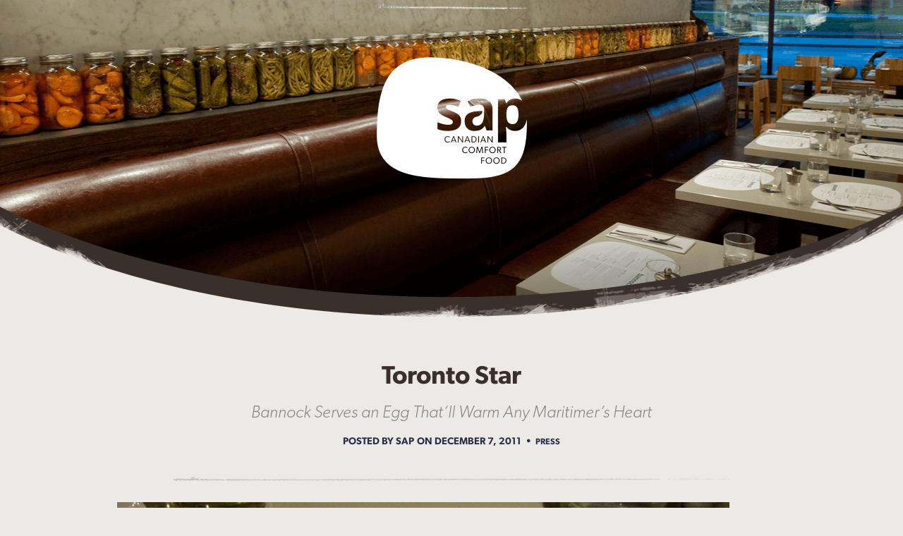

--- FILE ---
content_type: text/html; charset=UTF-8
request_url: https://www.saprestaurant.com/news/toronto-star-bannock-serves-egg-thatll-warm-maritimers-heart/
body_size: 11020
content:
<!DOCTYPE html>
<!--[if lt IE 7]>      <html class="no-js lt-ie9 lt-ie8 lt-ie7"> <![endif]-->
<!--[if IE 7]>         <html class="no-js lt-ie9 lt-ie8"> <![endif]-->
<!--[if IE 8]>         <html class="no-js lt-ie9"> <![endif]-->
<!--[if gt IE 8]><!--> <html class="no-js" lang="en-US"> <!--<![endif]-->
    <head>
        <meta charset="UTF-8">
        <meta http-equiv="X-UA-Compatible" content="IE=edge,chrome=1">
        <title>Toronto Star | Sap</title>
                <link rel="stylesheet" href="https://www.saprestaurant.com/wp-content/themes/ob-core/css/bootstrap.min.css">
        <!-- <link rel="stylesheet" href="https://www.saprestaurant.com/wp-content/themes/ob-core/css/bootstrap-theme.min.css"> -->
        	    <meta name='robots' content='index, follow, max-image-preview:large, max-snippet:-1, max-video-preview:-1' />
	<style>img:is([sizes="auto" i], [sizes^="auto," i]) { contain-intrinsic-size: 3000px 1500px }</style>
	<script src="https://use.typekit.net/dso0qpn.js"></script><script>try{Typekit.load({ async: true });}catch(e){}</script><link href="https://fonts.googleapis.com/css?family=Open+Sans" rel="stylesheet" type="text/css">
	<!-- This site is optimized with the Yoast SEO plugin v25.2 - https://yoast.com/wordpress/plugins/seo/ -->
	<link rel="canonical" href="https://www.saprestaurant.com/news/toronto-star-bannock-serves-egg-thatll-warm-maritimers-heart/" />
	<meta property="og:locale" content="en_US" />
	<meta property="og:type" content="article" />
	<meta property="og:title" content="Toronto Star | Sap" />
	<meta property="og:description" content="Bannock Serves an Egg That’ll Warm Any Maritimer’s Heart" />
	<meta property="og:url" content="https://www.saprestaurant.com/news/toronto-star-bannock-serves-egg-thatll-warm-maritimers-heart/" />
	<meta property="og:site_name" content="Sap" />
	<meta property="article:publisher" content="https://www.facebook.com/bannockrestaurant/" />
	<meta property="article:published_time" content="2011-12-07T20:25:53+00:00" />
	<meta property="article:modified_time" content="2021-11-15T22:51:49+00:00" />
	<meta property="og:image" content="https://cdn.oliverbonacininetwork.com/uploads/sites/17/2017/07/Toronto-Star-Bannock-Fried-Bologna-Eggs.jpg" />
	<meta property="og:image:width" content="868" />
	<meta property="og:image:height" content="650" />
	<meta property="og:image:type" content="image/jpeg" />
	<meta name="author" content="Sap" />
	<meta name="twitter:card" content="summary_large_image" />
	<meta name="twitter:creator" content="@Bannock_TO" />
	<meta name="twitter:site" content="@Bannock_TO" />
	<meta name="twitter:label1" content="Written by" />
	<meta name="twitter:data1" content="Sap" />
	<meta name="twitter:label2" content="Est. reading time" />
	<meta name="twitter:data2" content="2 minutes" />
	<script type="application/ld+json" class="yoast-schema-graph">{"@context":"https://schema.org","@graph":[{"@type":"Article","@id":"https://www.saprestaurant.com/news/toronto-star-bannock-serves-egg-thatll-warm-maritimers-heart/#article","isPartOf":{"@id":"https://www.saprestaurant.com/news/toronto-star-bannock-serves-egg-thatll-warm-maritimers-heart/"},"author":{"name":"Sap","@id":"https://www.saprestaurant.com/#/schema/person/063c67e4696de14676b707133d7fc294"},"headline":"Toronto Star","datePublished":"2011-12-07T20:25:53+00:00","dateModified":"2021-11-15T22:51:49+00:00","mainEntityOfPage":{"@id":"https://www.saprestaurant.com/news/toronto-star-bannock-serves-egg-thatll-warm-maritimers-heart/"},"wordCount":305,"publisher":{"@id":"https://www.saprestaurant.com/#organization"},"image":{"@id":"https://www.saprestaurant.com/news/toronto-star-bannock-serves-egg-thatll-warm-maritimers-heart/#primaryimage"},"thumbnailUrl":"https://cdn.oliverbonacininetwork.com/uploads/sites/17/2017/07/Toronto-Star-Bannock-Fried-Bologna-Eggs.jpg","articleSection":["Press"],"inLanguage":"en-US"},{"@type":"WebPage","@id":"https://www.saprestaurant.com/news/toronto-star-bannock-serves-egg-thatll-warm-maritimers-heart/","url":"https://www.saprestaurant.com/news/toronto-star-bannock-serves-egg-thatll-warm-maritimers-heart/","name":"Toronto Star | Sap","isPartOf":{"@id":"https://www.saprestaurant.com/#website"},"primaryImageOfPage":{"@id":"https://www.saprestaurant.com/news/toronto-star-bannock-serves-egg-thatll-warm-maritimers-heart/#primaryimage"},"image":{"@id":"https://www.saprestaurant.com/news/toronto-star-bannock-serves-egg-thatll-warm-maritimers-heart/#primaryimage"},"thumbnailUrl":"https://cdn.oliverbonacininetwork.com/uploads/sites/17/2017/07/Toronto-Star-Bannock-Fried-Bologna-Eggs.jpg","datePublished":"2011-12-07T20:25:53+00:00","dateModified":"2021-11-15T22:51:49+00:00","breadcrumb":{"@id":"https://www.saprestaurant.com/news/toronto-star-bannock-serves-egg-thatll-warm-maritimers-heart/#breadcrumb"},"inLanguage":"en-US","potentialAction":[{"@type":"ReadAction","target":["https://www.saprestaurant.com/news/toronto-star-bannock-serves-egg-thatll-warm-maritimers-heart/"]}]},{"@type":"ImageObject","inLanguage":"en-US","@id":"https://www.saprestaurant.com/news/toronto-star-bannock-serves-egg-thatll-warm-maritimers-heart/#primaryimage","url":"https://cdn.oliverbonacininetwork.com/uploads/sites/17/2017/07/Toronto-Star-Bannock-Fried-Bologna-Eggs.jpg","contentUrl":"https://cdn.oliverbonacininetwork.com/uploads/sites/17/2017/07/Toronto-Star-Bannock-Fried-Bologna-Eggs.jpg","width":868,"height":650},{"@type":"BreadcrumbList","@id":"https://www.saprestaurant.com/news/toronto-star-bannock-serves-egg-thatll-warm-maritimers-heart/#breadcrumb","itemListElement":[{"@type":"ListItem","position":1,"name":"Home","item":"https://www.saprestaurant.com/"},{"@type":"ListItem","position":2,"name":"Toronto Star"}]},{"@type":"WebSite","@id":"https://www.saprestaurant.com/#website","url":"https://www.saprestaurant.com/","name":"Sap","description":"Canadian Comfort Food","publisher":{"@id":"https://www.saprestaurant.com/#organization"},"potentialAction":[{"@type":"SearchAction","target":{"@type":"EntryPoint","urlTemplate":"https://www.saprestaurant.com/?s={search_term_string}"},"query-input":{"@type":"PropertyValueSpecification","valueRequired":true,"valueName":"search_term_string"}}],"inLanguage":"en-US"},{"@type":"Organization","@id":"https://www.saprestaurant.com/#organization","name":"Sap","url":"https://www.saprestaurant.com/","logo":{"@type":"ImageObject","inLanguage":"en-US","@id":"https://www.saprestaurant.com/#/schema/logo/image/","url":"https://cdn.oliverbonacininetwork.com/uploads/sites/17/2021/11/SAP-Restaurant-Logo-footer.png","contentUrl":"https://cdn.oliverbonacininetwork.com/uploads/sites/17/2021/11/SAP-Restaurant-Logo-footer.png","width":300,"height":242,"caption":"Sap"},"image":{"@id":"https://www.saprestaurant.com/#/schema/logo/image/"},"sameAs":["https://www.facebook.com/bannockrestaurant/","https://x.com/Bannock_TO","https://www.instagram.com/Bannock_TO/"]},{"@type":"Person","@id":"https://www.saprestaurant.com/#/schema/person/063c67e4696de14676b707133d7fc294","name":"Sap","image":{"@type":"ImageObject","inLanguage":"en-US","@id":"https://www.saprestaurant.com/#/schema/person/image/","url":"https://secure.gravatar.com/avatar/32db3b2fd3b017507ce60a7885d5c9678b6f5e44d4af31ba3baf20aa36e14842?s=96&d=mm&r=g","contentUrl":"https://secure.gravatar.com/avatar/32db3b2fd3b017507ce60a7885d5c9678b6f5e44d4af31ba3baf20aa36e14842?s=96&d=mm&r=g","caption":"Sap"}}]}</script>
	<!-- / Yoast SEO plugin. -->


<link rel='dns-prefetch' href='//cdn.oliverbonacininetwork.com' />
<script type="text/javascript">
/* <![CDATA[ */
window._wpemojiSettings = {"baseUrl":"https:\/\/s.w.org\/images\/core\/emoji\/15.1.0\/72x72\/","ext":".png","svgUrl":"https:\/\/s.w.org\/images\/core\/emoji\/15.1.0\/svg\/","svgExt":".svg","source":{"concatemoji":"https:\/\/www.saprestaurant.com\/wp-includes\/js\/wp-emoji-release.min.js?ver=6.8.1"}};
/*! This file is auto-generated */
!function(i,n){var o,s,e;function c(e){try{var t={supportTests:e,timestamp:(new Date).valueOf()};sessionStorage.setItem(o,JSON.stringify(t))}catch(e){}}function p(e,t,n){e.clearRect(0,0,e.canvas.width,e.canvas.height),e.fillText(t,0,0);var t=new Uint32Array(e.getImageData(0,0,e.canvas.width,e.canvas.height).data),r=(e.clearRect(0,0,e.canvas.width,e.canvas.height),e.fillText(n,0,0),new Uint32Array(e.getImageData(0,0,e.canvas.width,e.canvas.height).data));return t.every(function(e,t){return e===r[t]})}function u(e,t,n){switch(t){case"flag":return n(e,"\ud83c\udff3\ufe0f\u200d\u26a7\ufe0f","\ud83c\udff3\ufe0f\u200b\u26a7\ufe0f")?!1:!n(e,"\ud83c\uddfa\ud83c\uddf3","\ud83c\uddfa\u200b\ud83c\uddf3")&&!n(e,"\ud83c\udff4\udb40\udc67\udb40\udc62\udb40\udc65\udb40\udc6e\udb40\udc67\udb40\udc7f","\ud83c\udff4\u200b\udb40\udc67\u200b\udb40\udc62\u200b\udb40\udc65\u200b\udb40\udc6e\u200b\udb40\udc67\u200b\udb40\udc7f");case"emoji":return!n(e,"\ud83d\udc26\u200d\ud83d\udd25","\ud83d\udc26\u200b\ud83d\udd25")}return!1}function f(e,t,n){var r="undefined"!=typeof WorkerGlobalScope&&self instanceof WorkerGlobalScope?new OffscreenCanvas(300,150):i.createElement("canvas"),a=r.getContext("2d",{willReadFrequently:!0}),o=(a.textBaseline="top",a.font="600 32px Arial",{});return e.forEach(function(e){o[e]=t(a,e,n)}),o}function t(e){var t=i.createElement("script");t.src=e,t.defer=!0,i.head.appendChild(t)}"undefined"!=typeof Promise&&(o="wpEmojiSettingsSupports",s=["flag","emoji"],n.supports={everything:!0,everythingExceptFlag:!0},e=new Promise(function(e){i.addEventListener("DOMContentLoaded",e,{once:!0})}),new Promise(function(t){var n=function(){try{var e=JSON.parse(sessionStorage.getItem(o));if("object"==typeof e&&"number"==typeof e.timestamp&&(new Date).valueOf()<e.timestamp+604800&&"object"==typeof e.supportTests)return e.supportTests}catch(e){}return null}();if(!n){if("undefined"!=typeof Worker&&"undefined"!=typeof OffscreenCanvas&&"undefined"!=typeof URL&&URL.createObjectURL&&"undefined"!=typeof Blob)try{var e="postMessage("+f.toString()+"("+[JSON.stringify(s),u.toString(),p.toString()].join(",")+"));",r=new Blob([e],{type:"text/javascript"}),a=new Worker(URL.createObjectURL(r),{name:"wpTestEmojiSupports"});return void(a.onmessage=function(e){c(n=e.data),a.terminate(),t(n)})}catch(e){}c(n=f(s,u,p))}t(n)}).then(function(e){for(var t in e)n.supports[t]=e[t],n.supports.everything=n.supports.everything&&n.supports[t],"flag"!==t&&(n.supports.everythingExceptFlag=n.supports.everythingExceptFlag&&n.supports[t]);n.supports.everythingExceptFlag=n.supports.everythingExceptFlag&&!n.supports.flag,n.DOMReady=!1,n.readyCallback=function(){n.DOMReady=!0}}).then(function(){return e}).then(function(){var e;n.supports.everything||(n.readyCallback(),(e=n.source||{}).concatemoji?t(e.concatemoji):e.wpemoji&&e.twemoji&&(t(e.twemoji),t(e.wpemoji)))}))}((window,document),window._wpemojiSettings);
/* ]]> */
</script>
<style id='wp-emoji-styles-inline-css' type='text/css'>

	img.wp-smiley, img.emoji {
		display: inline !important;
		border: none !important;
		box-shadow: none !important;
		height: 1em !important;
		width: 1em !important;
		margin: 0 0.07em !important;
		vertical-align: -0.1em !important;
		background: none !important;
		padding: 0 !important;
	}
</style>
<link rel='stylesheet' id='wp-block-library-css' href='https://www.saprestaurant.com/wp-includes/css/dist/block-library/style.min.css?ver=6.8.1' type='text/css' media='all' />
<style id='classic-theme-styles-inline-css' type='text/css'>
/*! This file is auto-generated */
.wp-block-button__link{color:#fff;background-color:#32373c;border-radius:9999px;box-shadow:none;text-decoration:none;padding:calc(.667em + 2px) calc(1.333em + 2px);font-size:1.125em}.wp-block-file__button{background:#32373c;color:#fff;text-decoration:none}
</style>
<style id='global-styles-inline-css' type='text/css'>
:root{--wp--preset--aspect-ratio--square: 1;--wp--preset--aspect-ratio--4-3: 4/3;--wp--preset--aspect-ratio--3-4: 3/4;--wp--preset--aspect-ratio--3-2: 3/2;--wp--preset--aspect-ratio--2-3: 2/3;--wp--preset--aspect-ratio--16-9: 16/9;--wp--preset--aspect-ratio--9-16: 9/16;--wp--preset--color--black: #000000;--wp--preset--color--cyan-bluish-gray: #abb8c3;--wp--preset--color--white: #ffffff;--wp--preset--color--pale-pink: #f78da7;--wp--preset--color--vivid-red: #cf2e2e;--wp--preset--color--luminous-vivid-orange: #ff6900;--wp--preset--color--luminous-vivid-amber: #fcb900;--wp--preset--color--light-green-cyan: #7bdcb5;--wp--preset--color--vivid-green-cyan: #00d084;--wp--preset--color--pale-cyan-blue: #8ed1fc;--wp--preset--color--vivid-cyan-blue: #0693e3;--wp--preset--color--vivid-purple: #9b51e0;--wp--preset--gradient--vivid-cyan-blue-to-vivid-purple: linear-gradient(135deg,rgba(6,147,227,1) 0%,rgb(155,81,224) 100%);--wp--preset--gradient--light-green-cyan-to-vivid-green-cyan: linear-gradient(135deg,rgb(122,220,180) 0%,rgb(0,208,130) 100%);--wp--preset--gradient--luminous-vivid-amber-to-luminous-vivid-orange: linear-gradient(135deg,rgba(252,185,0,1) 0%,rgba(255,105,0,1) 100%);--wp--preset--gradient--luminous-vivid-orange-to-vivid-red: linear-gradient(135deg,rgba(255,105,0,1) 0%,rgb(207,46,46) 100%);--wp--preset--gradient--very-light-gray-to-cyan-bluish-gray: linear-gradient(135deg,rgb(238,238,238) 0%,rgb(169,184,195) 100%);--wp--preset--gradient--cool-to-warm-spectrum: linear-gradient(135deg,rgb(74,234,220) 0%,rgb(151,120,209) 20%,rgb(207,42,186) 40%,rgb(238,44,130) 60%,rgb(251,105,98) 80%,rgb(254,248,76) 100%);--wp--preset--gradient--blush-light-purple: linear-gradient(135deg,rgb(255,206,236) 0%,rgb(152,150,240) 100%);--wp--preset--gradient--blush-bordeaux: linear-gradient(135deg,rgb(254,205,165) 0%,rgb(254,45,45) 50%,rgb(107,0,62) 100%);--wp--preset--gradient--luminous-dusk: linear-gradient(135deg,rgb(255,203,112) 0%,rgb(199,81,192) 50%,rgb(65,88,208) 100%);--wp--preset--gradient--pale-ocean: linear-gradient(135deg,rgb(255,245,203) 0%,rgb(182,227,212) 50%,rgb(51,167,181) 100%);--wp--preset--gradient--electric-grass: linear-gradient(135deg,rgb(202,248,128) 0%,rgb(113,206,126) 100%);--wp--preset--gradient--midnight: linear-gradient(135deg,rgb(2,3,129) 0%,rgb(40,116,252) 100%);--wp--preset--font-size--small: 13px;--wp--preset--font-size--medium: 20px;--wp--preset--font-size--large: 36px;--wp--preset--font-size--x-large: 42px;--wp--preset--spacing--20: 0.44rem;--wp--preset--spacing--30: 0.67rem;--wp--preset--spacing--40: 1rem;--wp--preset--spacing--50: 1.5rem;--wp--preset--spacing--60: 2.25rem;--wp--preset--spacing--70: 3.38rem;--wp--preset--spacing--80: 5.06rem;--wp--preset--shadow--natural: 6px 6px 9px rgba(0, 0, 0, 0.2);--wp--preset--shadow--deep: 12px 12px 50px rgba(0, 0, 0, 0.4);--wp--preset--shadow--sharp: 6px 6px 0px rgba(0, 0, 0, 0.2);--wp--preset--shadow--outlined: 6px 6px 0px -3px rgba(255, 255, 255, 1), 6px 6px rgba(0, 0, 0, 1);--wp--preset--shadow--crisp: 6px 6px 0px rgba(0, 0, 0, 1);}:where(.is-layout-flex){gap: 0.5em;}:where(.is-layout-grid){gap: 0.5em;}body .is-layout-flex{display: flex;}.is-layout-flex{flex-wrap: wrap;align-items: center;}.is-layout-flex > :is(*, div){margin: 0;}body .is-layout-grid{display: grid;}.is-layout-grid > :is(*, div){margin: 0;}:where(.wp-block-columns.is-layout-flex){gap: 2em;}:where(.wp-block-columns.is-layout-grid){gap: 2em;}:where(.wp-block-post-template.is-layout-flex){gap: 1.25em;}:where(.wp-block-post-template.is-layout-grid){gap: 1.25em;}.has-black-color{color: var(--wp--preset--color--black) !important;}.has-cyan-bluish-gray-color{color: var(--wp--preset--color--cyan-bluish-gray) !important;}.has-white-color{color: var(--wp--preset--color--white) !important;}.has-pale-pink-color{color: var(--wp--preset--color--pale-pink) !important;}.has-vivid-red-color{color: var(--wp--preset--color--vivid-red) !important;}.has-luminous-vivid-orange-color{color: var(--wp--preset--color--luminous-vivid-orange) !important;}.has-luminous-vivid-amber-color{color: var(--wp--preset--color--luminous-vivid-amber) !important;}.has-light-green-cyan-color{color: var(--wp--preset--color--light-green-cyan) !important;}.has-vivid-green-cyan-color{color: var(--wp--preset--color--vivid-green-cyan) !important;}.has-pale-cyan-blue-color{color: var(--wp--preset--color--pale-cyan-blue) !important;}.has-vivid-cyan-blue-color{color: var(--wp--preset--color--vivid-cyan-blue) !important;}.has-vivid-purple-color{color: var(--wp--preset--color--vivid-purple) !important;}.has-black-background-color{background-color: var(--wp--preset--color--black) !important;}.has-cyan-bluish-gray-background-color{background-color: var(--wp--preset--color--cyan-bluish-gray) !important;}.has-white-background-color{background-color: var(--wp--preset--color--white) !important;}.has-pale-pink-background-color{background-color: var(--wp--preset--color--pale-pink) !important;}.has-vivid-red-background-color{background-color: var(--wp--preset--color--vivid-red) !important;}.has-luminous-vivid-orange-background-color{background-color: var(--wp--preset--color--luminous-vivid-orange) !important;}.has-luminous-vivid-amber-background-color{background-color: var(--wp--preset--color--luminous-vivid-amber) !important;}.has-light-green-cyan-background-color{background-color: var(--wp--preset--color--light-green-cyan) !important;}.has-vivid-green-cyan-background-color{background-color: var(--wp--preset--color--vivid-green-cyan) !important;}.has-pale-cyan-blue-background-color{background-color: var(--wp--preset--color--pale-cyan-blue) !important;}.has-vivid-cyan-blue-background-color{background-color: var(--wp--preset--color--vivid-cyan-blue) !important;}.has-vivid-purple-background-color{background-color: var(--wp--preset--color--vivid-purple) !important;}.has-black-border-color{border-color: var(--wp--preset--color--black) !important;}.has-cyan-bluish-gray-border-color{border-color: var(--wp--preset--color--cyan-bluish-gray) !important;}.has-white-border-color{border-color: var(--wp--preset--color--white) !important;}.has-pale-pink-border-color{border-color: var(--wp--preset--color--pale-pink) !important;}.has-vivid-red-border-color{border-color: var(--wp--preset--color--vivid-red) !important;}.has-luminous-vivid-orange-border-color{border-color: var(--wp--preset--color--luminous-vivid-orange) !important;}.has-luminous-vivid-amber-border-color{border-color: var(--wp--preset--color--luminous-vivid-amber) !important;}.has-light-green-cyan-border-color{border-color: var(--wp--preset--color--light-green-cyan) !important;}.has-vivid-green-cyan-border-color{border-color: var(--wp--preset--color--vivid-green-cyan) !important;}.has-pale-cyan-blue-border-color{border-color: var(--wp--preset--color--pale-cyan-blue) !important;}.has-vivid-cyan-blue-border-color{border-color: var(--wp--preset--color--vivid-cyan-blue) !important;}.has-vivid-purple-border-color{border-color: var(--wp--preset--color--vivid-purple) !important;}.has-vivid-cyan-blue-to-vivid-purple-gradient-background{background: var(--wp--preset--gradient--vivid-cyan-blue-to-vivid-purple) !important;}.has-light-green-cyan-to-vivid-green-cyan-gradient-background{background: var(--wp--preset--gradient--light-green-cyan-to-vivid-green-cyan) !important;}.has-luminous-vivid-amber-to-luminous-vivid-orange-gradient-background{background: var(--wp--preset--gradient--luminous-vivid-amber-to-luminous-vivid-orange) !important;}.has-luminous-vivid-orange-to-vivid-red-gradient-background{background: var(--wp--preset--gradient--luminous-vivid-orange-to-vivid-red) !important;}.has-very-light-gray-to-cyan-bluish-gray-gradient-background{background: var(--wp--preset--gradient--very-light-gray-to-cyan-bluish-gray) !important;}.has-cool-to-warm-spectrum-gradient-background{background: var(--wp--preset--gradient--cool-to-warm-spectrum) !important;}.has-blush-light-purple-gradient-background{background: var(--wp--preset--gradient--blush-light-purple) !important;}.has-blush-bordeaux-gradient-background{background: var(--wp--preset--gradient--blush-bordeaux) !important;}.has-luminous-dusk-gradient-background{background: var(--wp--preset--gradient--luminous-dusk) !important;}.has-pale-ocean-gradient-background{background: var(--wp--preset--gradient--pale-ocean) !important;}.has-electric-grass-gradient-background{background: var(--wp--preset--gradient--electric-grass) !important;}.has-midnight-gradient-background{background: var(--wp--preset--gradient--midnight) !important;}.has-small-font-size{font-size: var(--wp--preset--font-size--small) !important;}.has-medium-font-size{font-size: var(--wp--preset--font-size--medium) !important;}.has-large-font-size{font-size: var(--wp--preset--font-size--large) !important;}.has-x-large-font-size{font-size: var(--wp--preset--font-size--x-large) !important;}
:where(.wp-block-post-template.is-layout-flex){gap: 1.25em;}:where(.wp-block-post-template.is-layout-grid){gap: 1.25em;}
:where(.wp-block-columns.is-layout-flex){gap: 2em;}:where(.wp-block-columns.is-layout-grid){gap: 2em;}
:root :where(.wp-block-pullquote){font-size: 1.5em;line-height: 1.6;}
</style>
<link rel='stylesheet' id='contact-form-7-css' href='https://www.saprestaurant.com/wp-content/plugins/contact-form-7/includes/css/styles.css?ver=5.0.5' type='text/css' media='all' />
<link rel='stylesheet' id='ad_layout_card_front_style-css' href='https://www.saprestaurant.com/wp-content/plugins/layout-card-components/includes/css/ad-layout-card-components.css?ver=0.1' type='text/css' media='all' />
<link rel='stylesheet' id='chosen-css' href='https://www.saprestaurant.com/wp-content/plugins/layout-content-roll-components/includes/utilities/chosen/chosen.min.css?ver=6.8.1' type='text/css' media='all' />
<link rel='stylesheet' id='ad_layout_content_roll_front_style-css' href='https://www.saprestaurant.com/wp-content/plugins/layout-content-roll-components/includes/css/ad-layout-content-roll-components.css?ver=0.3' type='text/css' media='all' />
<link rel='stylesheet' id='ad_layout_cta_front_style-css' href='https://www.saprestaurant.com/wp-content/plugins/layout-cta-components/includes/css/ad-layout-cta-components.css?ver=0.1' type='text/css' media='all' />
<link rel='stylesheet' id='flexslider-css' href='https://www.saprestaurant.com/wp-content/plugins/layout-gallery-components/includes/utilities/flexslider/flexslider.css?ver=6.8.1' type='text/css' media='all' />
<link rel='stylesheet' id='photoswipe-css' href='https://www.saprestaurant.com/wp-content/plugins/layout-gallery-components/includes/utilities/photoswipe/photoswipe.css?ver=6.8.1' type='text/css' media='all' />
<link rel='stylesheet' id='photoswipe_skin-css' href='https://www.saprestaurant.com/wp-content/plugins/layout-gallery-components/includes/utilities/photoswipe/default-skin/default-skin.css?ver=6.8.1' type='text/css' media='all' />
<link rel='stylesheet' id='ad_layout_gallery_front_style-css' href='https://www.saprestaurant.com/wp-content/plugins/layout-gallery-components/includes/css/ad-layout-gallery-components.css?ver=0.1' type='text/css' media='all' />
<link rel='stylesheet' id='video_js-css' href='https://www.saprestaurant.com/wp-content/plugins/layout-gallery-components/includes/utilities/video-js/video-js.min.css?ver=4.11.2' type='text/css' media='all' />
<link rel='stylesheet' id='ad_layout_instagram_front_style-css' href='https://www.saprestaurant.com/wp-content/plugins/layout-instagram-components/includes/css/ad-layout-instagram-components.css?ver=0.1' type='text/css' media='all' />
<link rel='stylesheet' id='ad_layout_media_front_style-css' href='https://www.saprestaurant.com/wp-content/plugins/layout-media-components/includes/css/ad-layout-media-components.css?ver=0.1' type='text/css' media='all' />
<link rel='stylesheet' id='ad_layout_notifications_front_style-css' href='https://www.saprestaurant.com/wp-content/plugins/layout-notifications-components/includes/css/ad-layout-notifications-components.css?ver=0.3' type='text/css' media='all' />
<link rel='stylesheet' id='ad_layout_utilities_front_style-css' href='https://www.saprestaurant.com/wp-content/plugins/layout-utilities-components/includes/css/front.css?ver=0.1' type='text/css' media='all' />
<link rel='stylesheet' id='ad_layout_front_style-css' href='https://www.saprestaurant.com/wp-content/plugins/layout/includes/css/front.css?ver=0.1' type='text/css' media='all' />
<link rel='stylesheet' id='ob-core-styles-css' href='https://www.saprestaurant.com/wp-content/themes/ob-core/style.css?ver=6.8.1' type='text/css' media='all' />
<link rel='stylesheet' id='bootstrap_datepicker-css' href='https://www.saprestaurant.com/wp-content/themes/ob-core/css/bootstrap-datepicker.min.css?ver=6.8.1' type='text/css' media='all' />
<link rel='stylesheet' id='theme_styles-css' href='https://www.saprestaurant.com/wp-content/themes/ob-bannock/style.css?ver=6.8.1' type='text/css' media='all' />
<script type="text/javascript" src="https://www.saprestaurant.com/wp-includes/js/jquery/jquery.min.js?ver=3.7.1" id="jquery-core-js"></script>
<script type="text/javascript" src="https://www.saprestaurant.com/wp-includes/js/jquery/jquery-migrate.min.js?ver=3.4.1" id="jquery-migrate-js"></script>
<script type="text/javascript" src="https://www.saprestaurant.com/wp-content/plugins/layout/includes/js/modernizr-2.8.3-respond-1.4.2.min.js?ver=2.8.3" id="modernizr-js"></script>
<script type="text/javascript" src="https://www.saprestaurant.com/wp-content/themes/ob-core/js/vendor/bootstrap-datepicker.js?ver=6.8.1" id="bootstrap_datepicker-js"></script>
<script type="text/javascript" src="https://www.saprestaurant.com/wp-content/themes/ob-core/js/vendor/moment.min.js?ver=6.8.1" id="moment_js-js"></script>
<link rel="https://api.w.org/" href="https://www.saprestaurant.com/wp-json/" /><link rel="alternate" title="JSON" type="application/json" href="https://www.saprestaurant.com/wp-json/wp/v2/posts/1955" /><link rel="EditURI" type="application/rsd+xml" title="RSD" href="https://www.saprestaurant.com/xmlrpc.php?rsd" />
<meta name="generator" content="WordPress 6.8.1" />
<link rel='shortlink' href='https://www.saprestaurant.com/?p=1955' />
<link rel="alternate" title="oEmbed (JSON)" type="application/json+oembed" href="https://www.saprestaurant.com/wp-json/oembed/1.0/embed?url=https%3A%2F%2Fwww.saprestaurant.com%2Fnews%2Ftoronto-star-bannock-serves-egg-thatll-warm-maritimers-heart%2F" />
<link rel="alternate" title="oEmbed (XML)" type="text/xml+oembed" href="https://www.saprestaurant.com/wp-json/oembed/1.0/embed?url=https%3A%2F%2Fwww.saprestaurant.com%2Fnews%2Ftoronto-star-bannock-serves-egg-thatll-warm-maritimers-heart%2F&#038;format=xml" />
<!-- Stream WordPress user activity plugin v4.1.1 -->
    	<link rel="icon" href="https://cdn.oliverbonacininetwork.com/uploads/sites/17/2021/11/sap-favicon-1.png" type="image/x-icon" />
		<link rel="shortcut icon" href="https://cdn.oliverbonacininetwork.com/uploads/sites/17/2021/11/sap-favicon-1.png" type="image/x-icon" />
		<!-- Hotjar Tracking Code for https://www.saprestaurant.com/ -->
<script>
    (function(h,o,t,j,a,r){
        h.hj=h.hj||function(){(h.hj.q=h.hj.q||[]).push(arguments)};
        h._hjSettings={hjid:380313,hjsv:5};
        a=o.getElementsByTagName('head')[0];
        r=o.createElement('script');r.async=1;
        r.src=t+h._hjSettings.hjid+j+h._hjSettings.hjsv;
        a.appendChild(r);
    })(window,document,'//static.hotjar.com/c/hotjar-','.js?sv=');
</script>
<meta name="msvalidate.01" content="4FD73997F814CDE5920BCA13D7235B9E" />
<!-- Meta Pixel Code -->
<script>
!function(f,b,e,v,n,t,s)
{if(f.fbq)return;n=f.fbq=function(){n.callMethod?
n.callMethod.apply(n,arguments):n.queue.push(arguments)};
if(!f._fbq)f._fbq=n;n.push=n;n.loaded=!0;n.version='2.0';
n.queue=[];t=b.createElement(e);t.async=!0;
t.src=v;s=b.getElementsByTagName(e)[0];
s.parentNode.insertBefore(t,s)}(window, document,'script',
'https://connect.facebook.net/en_US/fbevents.js');
fbq('init', '818164149344465');
fbq('track', 'PageView');
</script>
<noscript><img height="1" width="1" style="display:none"
src="https://www.facebook.com/tr?id=818164149344465&ev=PageView&noscript=1"
/></noscript>
<!-- End Meta Pixel Code -->		<!-- Google Tag Manager -->
		<script>(function(w,d,s,l,i){w[l]=w[l]||[];w[l].push({'gtm.start':
		new Date().getTime(),event:'gtm.js'});var f=d.getElementsByTagName(s)[0],
		j=d.createElement(s),dl=l!='dataLayer'?'&l='+l:'';j.async=true;j.src=
		'https://www.googletagmanager.com/gtm.js?id='+i+dl;f.parentNode.insertBefore(j,f);
		})(window,document,'script','dataLayer','GTM-N2KQL8V');</script>
		<!-- End Google Tag Manager -->
				<style type="text/css" id="wp-custom-css">
			.ad-layout-social-links {z-index:9999 !important; position: relative;}		</style>
		    </head>
    <body class="wp-singular post-template-default single single-post postid-1955 single-format-standard wp-theme-ob-core wp-child-theme-ob-bannock" data-view="mobile">
				<!-- Google Tag Manager (noscript) -->
		<noscript><iframe src="https://www.googletagmanager.com/ns.html?id=GTM-N2KQL8V"
		height="0" width="0" style="display:none;visibility:hidden"></iframe></noscript>
		<!-- End Google Tag Manager (noscript) -->
				<!--[if lt IE 7]>
            <p class="chromeframe">You are using an <strong>outdated</strong> browser. Please <a href="http://browsehappy.com/">upgrade your browser</a> or <a href="http://www.google.com/chromeframe/?redirect=true">activate Google Chrome Frame</a> to improve your experience.</p>
        <![endif]-->
		<div id="wrap">
		<div class="component clearfix"><div id="scroll-menu" class="full-width-row hidden dark" style="background-image:url(https://cdn.oliverbonacininetwork.com/uploads/sites/17/2016/01/scroll-nav-bg-2560x137.png);background-repeat:no-repeat;background-position:center top;background-attachment:scroll;background-size:auto;"><div class="container"><div class="row"><div class="col-sm-1"><div class="column-inner" style="margin-top:10px;"><div class="ad-layout-button-dropdown-menu">					<div class="btn-group">
						<a href="#" class="dropdown-button-toggle" data-toggle="dropdown" aria-haspopup="true" aria-expanded="false"><span class="icon-bar"></span><span class="icon-bar"></span><span class="icon-bar"></span></a>
						<ul class="dropdown-menu">
													</ul>
					</div>
					</div>
</div></div><div class="col-sm-4 col-sm-offset-3"><div class="column-inner"><div class="ad-layout-single-image align-center"><a href="https://www.saprestaurant.com/" class="image-cta"><img decoding="async" src="https://cdn.oliverbonacininetwork.com/uploads/sites/17/2021/11/SAP-Restaurant-Logo-White-horizontal.png"
											width="200"
											height="85" alt="SAP Canadian Comfort Food"></a></div>
</div></div><div class="col-sm-2 col-sm-offset-2"><div class="column-inner" style="margin-top:15px;"><a href="#modal-component-208" class="btn btn-default" data-toggle="modal">Reservations</a>
</div></div>
</div></div></div>
</div><div class="component clearfix">				<article id="post-1955" class="post-1955 post type-post status-publish format-standard has-post-thumbnail hentry category-press">
			<div class="full-width-row interior-masthead" style="background-image:url(https://cdn.oliverbonacininetwork.com/uploads/sites/17/2016/01/Bannock-Restaurant-news-masthead.png);background-repeat:no-repeat;background-position:center top;background-attachment:scroll;background-size:auto;"><div class="container"><div class="row"><div class="col-sm-12"><div class="column-inner" style="text-align:center;"><div id="component-20" class="ad-layout-component"><div class="full-width-row" style="background-repeat:repeat;background-position:left top;background-attachment:scroll;background-size:auto;"><div class="container"><div class="row"><div class="col-sm-12"><div class="column-inner" style="margin-bottom:-3px;"></div></div>
</div></div></div><div class="full-width-row hidden-xs" style="background-repeat:repeat;background-position:left top;background-attachment:scroll;background-size:auto;"><div class="container"><div class="row"><div class="col-sm-12"><div class="column-inner" style="text-align:center;"><div class="horz_sm" style="margin-top:0px; margin-bottom:3px;"></div>
</div></div>
</div></div></div><div class="full-width-row" style="background-repeat:repeat;background-position:left top;background-attachment:scroll;background-size:auto;"><div class="container"><div class="row"><div class="col-sm-12"><div class="column-inner" style="margin-top:60px;"><div class="ad-layout-single-image main-logo"><a href="https://www.saprestaurant.com/" class="image-cta"><img decoding="async" src="https://cdn.oliverbonacininetwork.com/uploads/sites/17/2021/11/SAP-Restaurant-Logo-White.png"
											width="213"
											height="173" alt="SAP Canadian Comfort Food"></a></div>
</div></div>
</div></div></div>
</div><div class="ad-layout-single-image visible-xs mobile-masthead-relative"><img decoding="async" src="https://cdn.oliverbonacininetwork.com/uploads/sites/17/2016/01/Bannock-Restaurant-news-masthead-mobile1.jpeg"
											width="640"
											height="460" class="img-responsive"></div>
</div></div>
</div></div></div><div class="full-width-row" style="margin-top:40px;background-repeat:repeat;background-position:left top;background-attachment:scroll;background-size:auto;"><div class="container"><div class="row"><div class="col-sm-10 col-sm-offset-1"><div class="column-inner" style="text-align:center;"><div class="ad-layout-widget rte_text"><h1>Toronto Star</h1>
<h3>Bannock Serves an Egg That’ll Warm Any Maritimer’s Heart</h3>
</div><div class="ad-layout-post-toolbar h6"><div class="post-toolbar-author">Posted by Sap</div><div class="post-toolbar-date"> on December 7, 2011</div><div class="post-toolbar-categories"><a href="https://www.saprestaurant.com/news/?filterby_category=press">Press</a></div></div><div class="horz_lg_grey" style="margin-top:31px; margin-bottom:15px;"></div></p>
</div></div>
</div></div></div><div class="full-width-row" style="background-repeat:no-repeat;background-position:center top;background-attachment:scroll;background-size:auto;"><div class="container"><div class="row"><div class="col-sm-12"><div class="column-inner"><div class="ad-layout-single-image"><img decoding="async" src="https://cdn.oliverbonacininetwork.com/uploads/sites/17/2017/07/Toronto-Star-Bannock-Fried-Bologna-Eggs.jpg"
											width="868"
											height="650" class="img-responsive"></div>
</div></div>
</div></div></div><div class="full-width-row mobile-margin-top-30" style="margin-top:26px;background-repeat:repeat;background-position:left top;background-attachment:scroll;background-size:auto;"><div class="container"><div class="row"><div class="col-sm-8 col-sm-offset-2"><div class="column-inner"><a href="https://www.thestar.com/entertainment/2011/12/07/the_morning_after_bannock_serves_an_egg_thatll_warm_any_maritimers_heart.html" class="btn btn-default" target="_blank">Read More</a><div class="row"><div class="col-sm-12"><div class="ad-layout-divider"><hr style="border-width:1px;"></div></div></div><div class="ad-layout-social-sharing"><h6 class="social-sharing-title">Share This</h6><div class="social-sharing-item facebook"><div class="fb-share-button" data-href="https://www.saprestaurant.com/news/toronto-star-bannock-serves-egg-thatll-warm-maritimers-heart/" data-layout="button"></div></div><div class="social-sharing-item twitter"><a href="https://twitter.com/share" class="twitter-share-button" data-count="none">Tweet</a></div><div class="social-sharing-item pinterest"><a data-pin-do="buttonBookmark" data-pin-color="red" href="//www.pinterest.com/pin/create/button/"><img decoding="async" src="//assets.pinterest.com/images/pidgets/pinit_fg_en_rect_red_20.png" /></a></div><div class="social-sharing-item googleplus"><div class="g-plus" data-action="share" data-annotation="none"></div></div></div>
</div></div>
</div></div></div><div class="full-width-row" style="background-repeat:repeat;background-position:left top;background-attachment:scroll;background-size:auto;"><div class="container"><div class="row"><div class="col-sm-12"><div class="column-inner" style="text-align:center;"><div class="horz_lg_grey mobile-margin-top-30 mobile-margin-bottom-20" style="margin-top:50px; margin-bottom:60px;"></div>
</div></div>
</div></div></div>
																										
					</article>
						
						
		</div><div class="component clearfix footer"><div class="full-width-row" style="background-repeat:repeat;background-position:left top;background-attachment:scroll;background-size:auto;"><div class="container"><div class="row"><div class="col-sm-12"><div class="column-inner"><div class="row"><div class="col-sm-12"><div class="ad-layout-divider"><hr style="border-color:rgba(0,0,0,0.1);border-width:1px;"></div></div></div>
</div></div>
</div></div></div><div class="full-width-row" style="margin-top:80px;background-repeat:repeat;background-position:left top;background-attachment:scroll;background-size:auto;"><div class="container"><div class="row"><div class="col-sm-12"><div class="column-inner" style="margin-bottom:100px;"><div class="ad-layout-ob-brands-bar"><div class="row"><div class="col-sm-6"><div class="ob-logo"><a href="http://oliverbonacini.com/" target="_blank"><img loading="lazy" decoding="async" src="https://www.saprestaurant.com/wp-content/themes/ob-core/images/brands-bar/oliverandbonacini.png" width="185" height="14" alt="Oliver & Bonacini"></a></div></div><div class="col-sm-6"><div class="ob-tagline"><a href="http://oliverbonacini.com/" target="_blank">Discover the O&B Restaurant family</a></div></div></div><hr><div class="row"><div class="col-sm-6"><p class="ob-brands-bar-copy">&copy; 2026 Oliver &amp; Bonacini</p></div></div></div><div class="full-width-row" style="background-repeat:repeat;background-position:left top;background-attachment:scroll;background-size:auto;"><div class="container"><div class="row"><div class="col-sm-12"><div class="column-inner mobile-margin-top-15 mobile-text-align-center" style="margin-top:-32px;text-align:right;"><ul class="cta-list list-inline"><li><a href="https://www.oliverbonacini.com/contact/" target="_blank">Contact</a></li>
</ul>
</div></div>
</div></div></div>
</div></div>
</div></div></div><div class="full-width-row" style="background-repeat:repeat;background-position:left top;background-attachment:scroll;background-size:auto;"><div class="container"><div class="row"><div class="col-sm-12"><div class="column-inner">
</div></div>
</div></div></div><div class="full-width-row visible-xs" style="background-repeat:repeat;background-position:left top;background-attachment:scroll;background-size:auto;"><div class="container"><div class="row"><div class="col-sm-12"><div class="column-inner"></div></div>
</div></div></div><div class="full-width-row" style="background-repeat:repeat;background-position:left top;background-attachment:scroll;background-size:auto;"><div class="container"><div class="row"><div class="col-sm-12"><div class="column-inner">
</div></div>
</div></div></div>
</div></div><!--/#wrap-->
	<div id="fb-root"></div>
	<script>(function(d, s, id) {
	  var js, fjs = d.getElementsByTagName(s)[0];
	  if (d.getElementById(id)) return;
	  js = d.createElement(s); js.id = id;
	  js.src = "//connect.facebook.net/en_US/sdk.js#xfbml=1&version=v2.5";
	  fjs.parentNode.insertBefore(js, fjs);
	}(document, 'script', 'facebook-jssdk'));</script>
	<script>!function(d,s,id){var js,fjs=d.getElementsByTagName(s)[0],p=/^http:/.test(d.location)?'http':'https';if(!d.getElementById(id)){js=d.createElement(s);js.id=id;js.src=p+'://platform.twitter.com/widgets.js';fjs.parentNode.insertBefore(js,fjs);}}(document, 'script', 'twitter-wjs');</script>
	<script async defer src="//assets.pinterest.com/js/pinit.js"></script>
	<script src="https://apis.google.com/js/platform.js" async defer></script>
	<script type="speculationrules">
{"prefetch":[{"source":"document","where":{"and":[{"href_matches":"\/*"},{"not":{"href_matches":["\/wp-*.php","\/wp-admin\/*","\/uploads\/sites\/17\/*","\/wp-content\/*","\/wp-content\/plugins\/*","\/wp-content\/themes\/ob-bannock\/*","\/wp-content\/themes\/ob-core\/*","\/*\\?(.+)"]}},{"not":{"selector_matches":"a[rel~=\"nofollow\"]"}},{"not":{"selector_matches":".no-prefetch, .no-prefetch a"}}]},"eagerness":"conservative"}]}
</script>
		<!-- Root element of PhotoSwipe. Must have class pswp. -->
		<div class="pswp" tabindex="-1" role="dialog" aria-hidden="true">
			<div class="pswp__bg"></div>
			<div class="pswp__scroll-wrap">
				<div class="pswp__container">
					<div class="pswp__item"></div>
					<div class="pswp__item"></div>
					<div class="pswp__item"></div>
				</div>
				<div class="pswp__ui pswp__ui--hidden">
					<div class="pswp__top-bar">
						<div class="pswp__counter"></div>
						<button class="pswp__button pswp__button--close" title="Close (Esc)"></button>
						<button class="pswp__button pswp__button--share" title="Share"></button>
						<button class="pswp__button pswp__button--fs" title="Toggle fullscreen"></button>
						<button class="pswp__button pswp__button--zoom" title="Zoom in/out"></button>
						<div class="pswp__preloader">
							<div class="pswp__preloader__icn">
								<div class="pswp__preloader__cut">
									<div class="pswp__preloader__donut"></div>
								</div>
							</div>
						</div>
					</div>
					<div class="pswp__share-modal pswp__share-modal--hidden pswp__single-tap">
						<div class="pswp__share-tooltip"></div>
					</div>
					<button class="pswp__button pswp__button--arrow--left" title="Previous (arrow left)"></button>
					<button class="pswp__button pswp__button--arrow--right" title="Next (arrow right)"></button>
					<div class="pswp__caption">
						<div class="pswp__caption__center"></div>
					</div>
				</div>
			</div>
		</div>
		<div id="modal-component-208" class="component modal fade"><div class="modal-component-inner container"><div class="modal-component-controls clearfix"><button type="button" class="close" data-dismiss="modal" aria-label="Close"><span aria-hidden="true">&times;</span></button></div><div id="component-208" class="ad-layout-component"><div class="full-width-row" style="background-color:#ffffff;background-repeat:repeat;background-position:left top;background-attachment:scroll;background-size:auto;"><div class="container"><div class="row"><div class="col-sm-4 col-sm-offset-1"><div class="column-inner mobile-margin-top-30 mobile-margin-bottom-0 mobile-padding-left-30 mobile-padding-right-30" style="margin-top:60px;margin-bottom:60px;"><div class="ad-layout-widget rte_text"><h2>Reservations</h2>
<p>Sunday, July 2 will mark our <strong>final service before we close our doors</strong>. <a href="https://www.saprestaurant.com/?p=5410">Read more</a>.</p>
</div><div id="component-5123" class="ad-layout-component"><div class="full-width-row" style="background-repeat:repeat;background-position:left top;background-attachment:scroll;background-size:auto;"><div class="container"><div class="row"><div class="col-sm-12"><div class="column-inner"><div class="ad-layout-widget rte_text"><h5>Dining Hours</h5>
<p>Mon: 11:30am–4pm<br />Tues–Fri: 11:30am–7pm<br />Sat: 11am–8pm<br />Sun: 11am–4pm</p>
<h5>Takeout Hours</h5>
<p>Mon: 11:30am–3pm<br />Tues–Fri: 11:30am–6:30pm<br />Sat: 11am–7:30pm<br />Sun: 11am–3pm</p>
</div>
</div></div>
</div></div></div>
</div><div class="row"><div class="col-sm-12"><div class="ad-layout-divider"><hr style="border-width:1px;"></div></div></div><!---->
</div></div><div class="col-sm-2"><div class="column-inner"></div></div><div class="col-sm-4"><div class="column-inner mobile-margin-top-15 mobile-margin-bottom-0 dark" style="margin-top:60px;margin-bottom:60px;padding:20px 0 0;background-color:#253046;text-align:left;"><div class="ad-layout-open-table vertical">				<div id="OT_searchWrapperAll">
					<form class="openTableForm" name="ism" id="ism" method="GET" action="//www.opentable.com/restaurant-search.aspx" target="_blank">
						<div id="OT_searchWrapper">
							<h2 class="OT_feedTitle">Book a Table</h2>
							<dl id="OT_defList">
								<dt id="OT_partySizeLbl">Party Size:</dt>
								<dd id="OT_partySize">
									<select name="PartySize" class="feedFormField">
										<option value="1">1</option>
										<option value="2" selected="">2</option>
										<option value="3">3</option>
										<option value="4">4</option>
										<option value="5">5</option>
										<option value="6">6</option>
										<option value="7">7</option>
										<option value="8">8</option>
										<option value="9">9</option>
										<option value="10">10</option>
										<option value="11">11</option>
										<option value="12">12</option>
										<option value="13">13</option>
										<option value="14">14</option>
										<option value="15">15</option>
										<option value="16">16</option>
										<option value="18">18</option>
										<option value="19">19</option>
										<option value="20">20</option>
									</select>
								</dd>
								<dt id="OT_dateLbl">Date:</dt>
								<dd id="OT_date">
									<input class="mobile_feedFormfieldCalendar visible-xs" type="date" value="">
									<input type="text" class="OT_feedFormfieldCalendar bs-datepicker hidden-xs" id="startDate" name="startDate" value="" readonly>
								</dd>
																<dt id="OT_empty"></dt>
								<dd id="OT_submitWrap"><input type="image" class="OT_TableButton" id="submit" name="submit" border="0" src="https://cdn.oliverbonacininetwork.com/uploads/sites/17/2016/01/Find-A-Table.png"></dd>
							</dl>
						</div>
						<div class="OT_hidden">
							<input type="hidden" class="OT_hidden" name="RestaurantID" value="65554">
							<input type="hidden" class="OT_hidden" name="GeoID" value="74">
							<input type="hidden" class="OT_hidden" name="txtHidServerTime" value="">
							<input type="hidden" class="OT_hidden" name="txtDateFormat" value="dd/MM/yyyy">
						</div>
					</form>
				</div>
				</div>
</div></div>
</div></div></div>
</div></div></div>		<script>
		jQuery(document).ready(function() {
			//newsletter signup
			jQuery('form[name="mc-embedded-subscribe-form"]').on('submit', function() {
				if (jQuery(this).closest('.notifications-popover').length > 0) {
					//send event to GA tracking
					dataLayer.push({ 
						'event': 'eventTracking',
						 'category': 'Forms',
						 'action': 'Submit',
						 'label': 'Popover Newsletter Signup' 
					});
				} else {
					//send event to GA tracking
					dataLayer.push({ 
						'event': 'eventTracking',
						 'category': 'Forms',
						 'action': 'Submit',
						 'label': 'Newsletter Signup' 
					});
				}
			});
			//reservations
			jQuery('.fsnOpenTableForm').on('submit', function() {
				//send event to GA tracking
				dataLayer.push({ 
					'event': 'eventTracking',
					 'category': 'Forms',
					 'action': 'Submit',
					 'label': 'Reservations' 
				});
			});
			jQuery('#OT_searchWrapperAll').on('submit', 'form', function() {
				//send event to GA tracking
				dataLayer.push({ 
					'event': 'eventTracking',
					'category': 'Forms',
					'action': 'Submit',
					'label': 'Reservations' 
				});
			});
			//contact form submissions
			document.addEventListener('wpcf7mailsent', function(e) {
				dataLayer.push({ 
					'event': 'eventTracking',
					 'category': 'Forms',
					 'action': 'Submit',
					 'label': 'Contact Form Submission' 
				});
			});
		});
		</script>
		<script type="text/javascript" id="contact-form-7-js-extra">
/* <![CDATA[ */
var wpcf7 = {"apiSettings":{"root":"https:\/\/www.saprestaurant.com\/wp-json\/contact-form-7\/v1","namespace":"contact-form-7\/v1"},"recaptcha":{"messages":{"empty":"Please verify that you are not a robot."}}};
/* ]]> */
</script>
<script type="text/javascript" src="https://www.saprestaurant.com/wp-content/plugins/contact-form-7/includes/js/scripts.js?ver=5.0.5" id="contact-form-7-js"></script>
<script type="text/javascript" src="https://www.saprestaurant.com/wp-content/plugins/layout-content-roll-components/includes/utilities/imagesloaded/imagesloaded.pkgd.min.js?ver=3.1.8" id="images_loaded-js"></script>
<script type="text/javascript" id="ad_layout_front_script-js-extra">
/* <![CDATA[ */
var adLayoutAjax = {"ajaxurl":"https:\/\/www.saprestaurant.com\/wp-admin\/admin-ajax.php","pluginurl":"https:\/\/www.saprestaurant.com\/wp-content\/plugins\/layout\/"};
/* ]]> */
</script>
<script type="text/javascript" src="https://www.saprestaurant.com/wp-content/plugins/layout/includes/js/front.js?ver=0.1" id="ad_layout_front_script-js"></script>
<script type="text/javascript" id="ad_layout_notifications_front_script-js-extra">
/* <![CDATA[ */
var adLayoutNotificationsExtAjax = {"ajaxurl":"https:\/\/www.saprestaurant.com\/wp-admin\/admin-ajax.php","pluginurl":"https:\/\/www.saprestaurant.com\/wp-content\/plugins\/layout-notifications-components\/"};
/* ]]> */
</script>
<script type="text/javascript" src="https://www.saprestaurant.com/wp-content/plugins/layout-notifications-components/includes/js/ad-layout-notifications-components.js?ver=0.3" id="ad_layout_notifications_front_script-js"></script>
<script type="text/javascript" src="https://www.saprestaurant.com/wp-content/themes/ob-bannock/js/bannock-scripts.js?ver=6.8.1" id="bannock-scripts-js"></script>
<script type="text/javascript" src="https://www.saprestaurant.com/wp-content/themes/ob-core/js/vendor/bootstrap.min.js?ver=3.3.1" id="bootstrap_js-js"></script>
<script type="text/javascript" id="theme_scripts-js-extra">
/* <![CDATA[ */
var adBaseAjax = {"ajaxurl":"https:\/\/www.saprestaurant.com\/wp-admin\/admin-ajax.php","themeurl":"https:\/\/www.saprestaurant.com\/wp-content\/themes\/ob-core\/"};
/* ]]> */
</script>
<script type="text/javascript" src="https://www.saprestaurant.com/wp-content/themes/ob-core/js/theme-scripts.js?ver=2.4.1" id="theme_scripts-js"></script>
<script type="text/javascript" src="https://www.saprestaurant.com/wp-content/plugins/layout-media-components/includes/js/ad-layout-media-components.js?ver=0.1" id="ad_layout_media_front_script-js"></script>
    </body>
</html>

--- FILE ---
content_type: text/html; charset=utf-8
request_url: https://accounts.google.com/o/oauth2/postmessageRelay?parent=https%3A%2F%2Fwww.saprestaurant.com&jsh=m%3B%2F_%2Fscs%2Fabc-static%2F_%2Fjs%2Fk%3Dgapi.lb.en.2kN9-TZiXrM.O%2Fd%3D1%2Frs%3DAHpOoo_B4hu0FeWRuWHfxnZ3V0WubwN7Qw%2Fm%3D__features__
body_size: 160
content:
<!DOCTYPE html><html><head><title></title><meta http-equiv="content-type" content="text/html; charset=utf-8"><meta http-equiv="X-UA-Compatible" content="IE=edge"><meta name="viewport" content="width=device-width, initial-scale=1, minimum-scale=1, maximum-scale=1, user-scalable=0"><script src='https://ssl.gstatic.com/accounts/o/2580342461-postmessagerelay.js' nonce="cuqwdxccp5LfnOjDJPykpQ"></script></head><body><script type="text/javascript" src="https://apis.google.com/js/rpc:shindig_random.js?onload=init" nonce="cuqwdxccp5LfnOjDJPykpQ"></script></body></html>

--- FILE ---
content_type: text/css
request_url: https://www.saprestaurant.com/wp-content/plugins/layout-content-roll-components/includes/css/ad-layout-content-roll-components.css?ver=0.3
body_size: 1638
content:
/*-----------------------------------------------------------*/
/* Styles for Layout Content Rolls Components
/*-----------------------------------------------------------*/

/*AJAX Content Rolls*/

.ajax-content-roll-container .content-roll-header	{
	margin-bottom:20px;
	padding-bottom:20px;
	border-bottom:1px solid #eee;
}

.ajax-content-roll-items-container	{
	margin-top:40px;
}

.ajax-content-roll-items	{
	position:relative;
	overflow:visible !important;
}

.ajax-content-roll-container.loading .ajax-content-roll-items	{
	opacity:0.5;	
}

.lt-ie9 .ajax-content-roll-container.loading .ajax-content-roll-items {
	-ms-filter: "progid:DXImageTransform.Microsoft.Alpha(Opacity=50)";
	filter: alpha(opacity=50);
}

.ajax-content-roll-container .css-loader	{
	position:absolute;
	top:50px;
	left:50%;
	margin-left:-40px;
	z-index:999;
	display:none;
}

.ajax-content-roll-container.loading .css-loader	{
	display:block;
}

.load-more-container	{
	text-align:center;
	margin-bottom:30px;
}

.load-more-container .btn-primary:focus	{
	outline:none;
}

.content-roll-item	{
	margin-bottom:30px;
}

.content-roll-item-wrap > a	{
	text-decoration:none;
}

.lt-ie9 .content-roll-item-image-wrap img	{
	width:100%;
}

.content-roll-item .content-roll-item-content	{
	padding:5px 15px;
}

.content-roll-item-wrap.featured	{
	height: 360px;
	text-align: center;
	position: relative;
}

.content-roll-item-wrap.featured .content-roll-item-image-wrap {
	overflow:hidden;
}

.content-roll-item-wrap.featured .content-roll-item-content {
	position: relative;
	background: none;
	float: none;
	display: inline-block;
	vertical-align: middle;
	opacity: 0;
	width: 100%;
	-moz-transition:opacity 0.5s;
	-webkit-transition:opacity 0.5s;
	transition:opacity 0.5s;
}

.content-roll-item-wrap.featured .content-roll-item-content.active {
	opacity: 1;
}

.lt-ie9 .content-roll-item.grid .content-roll-item-wrap	{
	border:1px solid #eee;
}

/*Active Filters Bar*/

.active-filter-labels .active-filter-label	{
	margin-left:5px;
	display:inline-block;
	*display:inline;
	zoom:1;
	padding:4px 6px 4px 12px;
	font-size:12px;
	background:#545454;
	color: #fff;
	-moz-border-radius:0px;
	-webkit-border-radius:0px;
	border-radius:0px;	
	-moz-transition:background-color 0.3s, border-color 0.3s;
	-webkit-transition:background-color 0.3s, border-color 0.3s;
	transition:background-color 0.3s, border-color 0.3s;
	border: 1px solid rgba(255, 255, 255, 0.1);
}

.active-filter-labels .active-filter-label .remove-filter	{
	display:inline-block;
	*display:inline;
	zoom:1;
	margin-left:10px;
	width:20px;
	height:20px;
	line-height:19px;
	text-align:center;
	text-decoration:none;
	color:#fff;
	font-size: 14px;
	-moz-transition:background-color 0.3s;
	-webkit-transition:background-color 0.3s;
	transition:background-color 0.3s;
}

.active-filter-labels .active-filter-label:hover {
	background: #a56664;
}

.active-filter-labels .active-filter-label:first-child	{
	margin-left:0;
}

.active-filters-bar .content-roll-remove-filters	{
	display:block;
	margin-top:5px;
	font-size:12px;
	font-weight:bold;
	text-transform:uppercase;
	text-decoration:none;
	position:relative;
	height:20px;
	-moz-transition:color 0.3s;
	-webkit-transition:color 0.3s;
	transition:color 0.3s;
}

.active-filters-bar .content-roll-remove-filters:focus	{
	outline:none;
}

.active-filters-bar .content-roll-remove-filters:after	{
	content:'\00d7';
	display:inline-block;
	margin-left:10px;
	width:20px;
	height:20px;
	border-radius:50%;
	line-height:20px;
	text-align:center;
	text-decoration:none;
	background:#545454;
	color:#fff;
	font-size: 14px;
	-moz-transition:background-color 0.3s;
	-webkit-transition:background-color 0.3s;
	transition:background-color 0.3s;
}

.active-filters-bar .content-roll-remove-filters:hover:after	{
	background: #a56664;
}

/* Chosen style for Content Roll Filters */

.content-roll-filters .chosen-container	{
	max-width:100%;
}

.content-roll-filters-container .chosen-container	.chosen-select {
	color: #555;
	font-size: 12px;
}

.content-roll-filters-container .chosen-container-single .chosen-single{
	position: relative;
	display: block;
	overflow: hidden;
	padding: 10px 0 0 20px;
	height: 45px;
	border: 1px solid #ccc;
	border-radius: 0px;
	background: #f2f2f2;
	box-shadow: none;
	text-decoration: none;
	white-space: nowrap;
	line-height: 24px;
	color: #555;
	font-size: 12px;
	box-shadow: none;
}

.content-roll-filters-container .chosen-container-single .chosen-drop {
	margin-top: -1px;
	border-radius: 0;
	background-clip: padding-box;
}
.content-roll-filters-container .chosen-container-single .chosen-single div {
	right:10px;	
}
.content-roll-filters-container .chosen-container-single .chosen-single div b {
	display: block;
	width: 100%;
	height: 100%;
	background-position: 3px 14px;
}

.content-roll-filters-container .chosen-container-active.chosen-with-drop .chosen-single div b {
	background-position: -14px 14px;
}

.content-roll-filters-container .chosen-container-single.chosen-with-drop .chosen-single span {
	color: #545454;
}

/*Regular Filters*/

.content-roll-filters > .form-group	{
	margin-left:5px;
}

.content-roll-filters > .form-group:first-child	{
	margin-left:0;
}

/*Simple Filters*/

.simple-filter-group .simple-filter-term	{
	display:block;
	float:left;
	margin-left:5px;
	padding:16px 20px;
	text-decoration:none;
	background:#eee;
	color:#333;
	cursor:pointer;
	-moz-transition:background 0.3s;
	-webkit-transition:background 0.3s;
	transition:background 0.3s;
}

.simple-filter-group .simple-filter-term:focus	{
	outline:none;
}

.simple-filter-group .simple-filter-term:hover, .simple-filter-group .simple-filter-term.active	{
	background:#ccc;
	color:#333;
}

.simple-filter-group .simple-filter-term.active	{
	background:#333;
	color:#fff;
}

/* Extra small devices (phones, less than 768px) */
/* This is the default viewport */
@media (max-width: 767px) {
	.ajax-content-roll-container {
		margin:0;
	}
	.ajax-content-roll-items-container	{
		padding:0;
	}
	.content-roll-filters .chosen-select	{
		font-size:16px; /*16px so as to not trigger zooming when clicked*/
	}
	.active-filters-bar::before	{
		display:none;
	}
	.active-filter-labels.pull-left	{
		float:none !important;
	}
	.active-filter-labels .active-filter-label .remove-filter	{
		position:absolute;
		top:6px;
		right:12px;
	}
	.active-filter-labels .active-filter-label	{
		display:block;
		margin:0 0 5px;
		position:relative;
		height:32px;
		line-height:25px;
	}
	.ajax-content-roll-items	{
		margin-left:-15px;
		margin-right:-15px;
	}
	.content-roll-filters {
		margin-bottom: 0px;
		padding-bottom: 10px;
	}
	.content-roll-filters .filters-title	{
		display:none;
	}
	.content-roll-filters.in	{
		overflow-y:auto;
	}
	.ajax-content-roll-items	{
		margin-top:0;
	}
	.term-group:first-child	{
		margin-top:0px;
	}
	.content-roll-filters-container .content-roll-filters .term-group:last-child	{
		margin-bottom:0px;
	}
	.term-group .chosen-container	{
		width:100% !important;
	}
	.content-roll-item {
		width: 100%;
	}
	.content-roll-filters > .form-group	{
		margin-left:0;
	}
	.simple-filter-group	{
		position:relative;
	    padding:50px 0 0;
	    overflow:hidden;
	    background:#ddd;
	}
	.simple-filter-group .simple-filter-term	{
		float:left;
		display:block;
		width:100%;
		height:0;
		margin:0;
	    padding:0;
	    line-height:50px;
	    text-align:center;
	    -moz-transition:height 0.3s;
	    -webkit-transition:height 0.3s;
	    transition:height 0.3s;
	}
	.simple-filter-group .simple-filter-term > span	{
		display:block;
		line-height:50px;
		padding:0;
		position:relative;
		background:#ddd;
		color:#333;
	}
	.simple-filter-group .simple-filter-term.active	{
		position:absolute;
		top:0;
		left:0;
		height:50px;
		background:#eee;
	}
	.simple-filter-group .simple-filter-term.active > span	{
		background:transparent;
	}
	.simple-filter-group .simple-filter-term.expanded	{
		height:50px;
	}
	.simple-filter-group .simple-filter-term.expanded > span	{
		border-top:1px solid rgba(0, 0, 0, 0.1);
	}
	.simple-filter-group .simple-filter-term.active > span:after	{	
		content:'';
		display:block;
		width:0;
		height:0;
		position:absolute;
		right:20px;
		top:22px;
		border:5px solid #333;
		border-bottom-color:transparent;
		border-left-color:transparent;
		border-right-color:transparent;
	}
	.simple-filter-group .simple-filter-term.active.open > span:after	{	
		border-top-color:transparent;
		border-bottom-color:#333;
		top:17px;
	}
}

--- FILE ---
content_type: text/css
request_url: https://www.saprestaurant.com/wp-content/plugins/layout-cta-components/includes/css/ad-layout-cta-components.css?ver=0.1
body_size: -89
content:
/*-----------------------------------------------------------*/
/* Styles for Layout CTA Components
/*-----------------------------------------------------------*/


--- FILE ---
content_type: text/css
request_url: https://www.saprestaurant.com/wp-content/plugins/layout-gallery-components/includes/css/ad-layout-gallery-components.css?ver=0.1
body_size: 3068
content:
/*-----------------------------------------------------------*/
/* Styles for Layout Gallery Components
/*-----------------------------------------------------------*/

.flex-direction-nav a, .flex-pauseplay a	{
	line-height:1;
}

/**
 * Content Slider
 */

/*Carousel Layout*/

.carousel-slider-layout.flexslider {
	background:none;
	border-radius:0;
	border:none;
	box-shadow:none;
	padding-bottom: 40px;
}

.carousel-slider-mobile-layout.flexslider {
	background:none;
	border-radius:0;
	border:none;
	box-shadow:none;
}

.carousel-slider-layout.flexslider .carousel-slide	{
	padding-left:15px;
	padding-right:15px;
}

.carousel-slider-layout.flexslider .carousel-slide img, .carousel-slider-mobile-layout.flexslider .carousel-slide img {
	width:100%;
	height:auto;
}

.carousel-slider-layout .carousel-controls-container {
	text-align:center;
}

.carousel-slider-layout .carousel-controls {
	position:absolute;
	bottom:0px;
	left:50%;
	padding-left:35px;
	padding-right:35px;
	opacity:1;
	-moz-transition:opacity .5s;
	-webkit-transition:opacity .5s;
	transition:opacity .5s;
}

.carousel-slider-layout .carousel-controls.loading {
	opacity:0;
}

.carousel-slider-layout .carousel-controls .flex-control-nav {
	position:static;
	white-space:nowrap;
	line-height:0;
}

.carousel-slider-layout .carousel-controls a:focus	{
	outline:none;
}

.carousel-slider-layout .flex-direction-nav a	{
	opacity:1 !important;
}

.carousel-slider-layout .flex-direction-nav a.flex-disabled	{
	opacity:0.5 !important;
	z-index:10;
}

.carousel-slider-layout .flex-direction-nav a:before	{
	font-size:28px;
	line-height:40px;
}

.carousel-slider-layout .flex-direction-nav .flex-prev, .carousel-slider-layout.flexslider:hover .flex-direction-nav .flex-prev {
	left:0;
	text-align:left;
}

.carousel-slider-layout .flex-direction-nav .flex-next, .carousel-slider-layout.flexslider:hover .flex-direction-nav .flex-next {
	right:0;
	text-align:right;
}

/**
 * Image Gallery
 */

/*Masthead slider*/

.masthead-slider	{
	background-color:transparent;
	margin:0 auto;
	width:100%;
	max-width:100%;
	height: 300px;
	position:relative;
	overflow:hidden;
	border:none;
	-moz-border-radius:0;
	-webkit-border-radius:0;
	border-radius:0;
	-moz-box-shadow:none;
	-webkit-box-shadow:none;
	box-shadow:none;
}

.lt-ie9 .masthead-slider.flexslider * {
	opacity: inherit; filter: inherit;
}

.masthead-slider .preloader	{
	margin-top:-25px;
	margin-left:-40px;
	position:absolute;
	top:50%;
	left:50%;
	z-index:2;
}

.masthead-slider .masthead-placeholder-container	{
	position:absolute;
	top:0;
	left:0;
	width:100%;
	height:100%;
	z-index:3;
}

.masthead-slider .flex-viewport	{
	height:100%;
}

.masthead-slider ul.slides	{
	height:100%;
}

.masthead-slider ul.slides li	{
	display:block;
	position:relative;
	height:100%;
	overflow:hidden;
}

.opacity .masthead-slider ul.slides li.slide.waiting	{
	opacity:1 !important;
}

.opacity .masthead-slider ul.slides li.slide.waiting + .slide.loading .masthead-slide-content	{
	opacity:0;
	-moz-transition:opacity 0s;
	-webkit-transition:opacity 0s;
	transition:opacity 0s;
}

.opacity .masthead-slider .slide.flex-active-slide .masthead-slide-content	{
	opacity:1;
	-moz-transition:opacity 0.6s;
	-webkit-transition:opacity 0.6s;
	transition:opacity 0.6s;
}

.no-opacity .masthead-slider ul.slides li.slide.waiting	{
	-ms-filter: "progid:DXImageTransform.Microsoft.Alpha(Opacity=100)" !important;
	filter:alpha(opacity=100) !important;
}

.no-opacity .masthead-slider ul.slides li.slide.waiting + .slide.loading .masthead-slide-content	{
	visibility:hidden;
}

.no-opacity .masthead-slider .slide.flex-active-slide .masthead-slide-content	{
	visibility:visible;
}

.masthead-slider .masthead-placeholder-image, .masthead-slider .masthead-slide-image, .masthead-slider .masthead-slide-video	{
	width:100%;
	height:100%;
	position:absolute;
	top:0;
	left:0;
}

.masthead-slider .masthead-slide-image.video-fallback	{
	display:none;
}

.masthead-slider.flexslider .masthead-slide-video > .video-element	{
	position:absolute;
	top:0;
	left:0;
	width:auto;
	height:auto;
	min-width:100%;
	min-height:100%;
	z-index:1;
}

.masthead-slider.flexslider .slides img.masthead-image,
.masthead-slider.flexslider .masthead-placeholder-container img.masthead-image	{
	width:640px;
	max-width:none;
	height:auto;
	position:absolute;
	top:0;
	left:0;
	z-index:1;
	opacity:1;
	-moz-transition:opacity 0.6s;
	-webkit-transition:opacity 0.6s;
	transition:opacity 0.6s;
}

.masthead-slider.flexslider .slides li.loading img.masthead-image	{
	opacity:0;
}

.no-opacity .masthead-slider.flexslider .slides li.loading img.masthead-image	{
	visibility:hidden;
}

.masthead-slider .masthead-slide-content	{
	position:absolute;
	right:0;
	bottom:0;
	width:auto;
	padding:10px 35px 15px;
	background:rgba(0, 0, 0, 0.5);
	color:#fff;
	z-index:2;
	transform: translate3d(0px, 0px, 0px); /*fix chrome animation z-index bug*/
}

.masthead-photoswipe-trigger	{
	cursor:pointer;
	position:absolute;
	bottom:0;
	left:0;
	z-index:4;
}

.masthead-slider .masthead-slide-image, .masthead-placeholder-container	{
	transform:translateZ(0);
}

/* Small devices (tablets, 768px and up) */
@media (min-width: 768px) {
	body{
		min-width: 980px;
	}
	.masthead-slider	{
		max-width:1440px;
		height: 500px;
	}
	.masthead-slider.flexslider .slides img.masthead-image,
	.masthead-slider.flexslider .masthead-placeholder-container img.masthead-image	{
		width:1440px;
	}
	.masthead-slider .masthead-slide-content	{
		right:80px;
		bottom:80px;
		max-width:388px;
	}
}

/*Full Width Masthead slider*/

.masthead-full-container	{
	margin-left:-15px;
	margin-right:-15px;
}

.masthead-full-slider	{
	background-color:transparent;
	margin:0 auto;
	width:100%;
	max-width:100%;
	height: 375px;
	position:relative;
	overflow:hidden;
	border:none;
	-moz-border-radius:0;
	-webkit-border-radius:0;
	border-radius:0;
	-moz-box-shadow:none;
	-webkit-box-shadow:none;
	box-shadow:none;
}

.lt-ie9 .masthead-full-slider.flexslider * {
	opacity: inherit; filter: inherit;
}

.masthead-full-slider .preloader	{
	margin-top:-25px;
	margin-left:-40px;
	position:absolute;
	top:50%;
	left:50%;
	z-index:2;
}

.masthead-full-slider .masthead-full-placeholder-container	{
	position:absolute;
	top:0;
	left:0;
	width:100%;
	height:100%;
	z-index:3;
}

.masthead-full-slider .flex-viewport	{
	height:100%;
}

.masthead-full-slider ul.slides	{
	height:100%;
}

.masthead-full-slider ul.slides li	{
	display:block;
	position:relative;
	height:100%;
	overflow:hidden;
}

.opacity .masthead-full-slider ul.slides li.slide.waiting	{
	opacity:1 !important;
}

.opacity .masthead-full-slider ul.slides li.slide.waiting + .slide.loading .masthead-full-slide-content	{
	opacity:0;
	-moz-transition:opacity 0s;
	-webkit-transition:opacity 0s;
	transition:opacity 0s;
}

.opacity .masthead-full-slider .slide.flex-active-slide .masthead-full-slide-content	{
	opacity:1;
	-moz-transition:opacity 0.6s;
	-webkit-transition:opacity 0.6s;
	transition:opacity 0.6s;
}

.no-opacity .masthead-full-slider ul.slides li.slide.waiting	{
	-ms-filter: "progid:DXImageTransform.Microsoft.Alpha(Opacity=100)" !important;
	filter:alpha(opacity=100) !important;
}

.no-opacity .masthead-full-slider ul.slides li.slide.waiting + .slide.loading .masthead-full-slide-content	{
	visibility:hidden;
}

.no-opacity .masthead-full-slider .slide.flex-active-slide .masthead-full-slide-content	{
	visibility:visible;
}

.masthead-full-slider .masthead-full-placeholder-image, .masthead-full-slider .masthead-full-slide-image, .masthead-full-slider .masthead-slide-video	{
	width:100%;
	height:100%;
	position:absolute;
	top:0;
	left:0;
}

.masthead-full-slider .masthead-full-overlay	{
	display:block;
	width:100%;
	height:100%;
	position:absolute;
	top:0;
	left:0;
	z-index:2;
	background: -moz-linear-gradient(top,  rgba(0,0,0,0) 0%, rgba(0,0,0,0) 70%, rgba(0,0,0,0.5) 100%);
	background: -webkit-linear-gradient(top,  rgba(0,0,0,0) 0%,rgba(0,0,0,0) 70%,rgba(0,0,0,0.5) 100%);
	background: linear-gradient(to bottom,  rgba(0,0,0,0) 0%,rgba(0,0,0,0) 70%,rgba(0,0,0,0.5) 100%);
	opacity:1;
	-moz-transition:opacity 0.6s;
	-webkit-transition:opacity 0.6s;
	transition:opacity 0.6s;
}

.no-cssgradients .masthead-full-slider .masthead-full-overlay	{
	filter: progid:DXImageTransform.Microsoft.gradient( startColorstr='#00000000', endColorstr='#80000000',GradientType=0 );
}

.masthead-full-slider li.loading .masthead-full-overlay	{
	opacity:0;
}

.no-opacity .masthead-full-slider li.loading .masthead-full-overlay	{
	visibility:hidden;
}

.masthead-full-slider .masthead-full-slide-image.video-fallback	{
	display:none;
}

.masthead-full-slider.flexslider .masthead-slide-video > .video-element	{
	position:absolute;
	top:0;
	left:0;
	width:auto;
	height:auto;
	min-width:100%;
	min-height:100%;
	z-index:1;
}

.masthead-full-slider.flexslider .slides img.masthead-full-image,
.masthead-full-slider.flexslider .masthead-full-placeholder-container img.masthead-full-image	{
	width:640px;
	max-width:none;
	height:auto;
	position:absolute;
	top:0;
	left:0;
	z-index:1;
	opacity:1;
	-moz-transition:opacity 0.6s;
	-webkit-transition:opacity 0.6s;
	transition:opacity 0.6s;
}

.masthead-full-slider.flexslider .slides li.loading img.masthead-full-image	{
	opacity:0;
}

.no-opacity .masthead-full-slider.flexslider .slides li.loading img.masthead-full-image	{
	visibility:hidden;
}

.masthead-full-slider .masthead-full-slide-content	{
	position:absolute;
	left:0;
	bottom:0;
	width:100%;
	color:#fff;
	z-index:2;
	text-align:center;
	transform: translate3d(0px, 0px, 0px); /*fix chrome animation z-index bug*/
}

.masthead-full-photoswipe-trigger	{
	cursor:pointer;
	position:absolute;
	bottom:0;
	left:0;
	z-index:4;
}

.masthead-full-slider .masthead-full-slide-image, .masthead-full-placeholder-container	{
	transform:translateZ(0);
}

/* Small devices (tablets, 768px and up) */
@media (min-width: 768px) {
	.masthead-full-container	{
		margin-left:-6px;
		margin-right:-6px;
	}
	.masthead-full-slider	{
		max-width:100%;
		height: 800px;
	}
	.masthead-full-slider.flexslider .slides img.masthead-full-image,
	.masthead-full-slider.flexslider .masthead-full-placeholder-container img.masthead-full-image	{
		width:1280px;
		height: auto;
	}

}
@media (min-width: 768px) and (min-height: 800px) {
    .masthead-full-slider.flexslider .slides img.masthead-full-image,
	.masthead-full-slider.flexslider .masthead-full-placeholder-container img.masthead-full-image	{
		width: auto;
		min-width:1280px;
		height: 100%;
	}
}

@media (min-width: 1200px) {
    .masthead-full-slider.flexslider .slides img.masthead-full-image,
	.masthead-full-slider.flexslider .masthead-full-placeholder-container img.masthead-full-image	{
		width:1440px;
		height: auto;
	}
}
@media (min-width: 1200px) and (min-height: 900px) {
    .masthead-full-slider.flexslider .slides img.masthead-full-image,
	.masthead-full-slider.flexslider .masthead-full-placeholder-container img.masthead-full-image	{
		width: auto;
		min-width:1440px;
		height: 100%;
	}
}

@media (min-width: 1441px)  {
    .masthead-full-slider.flexslider .slides img.masthead-full-image,
	.masthead-full-slider.flexslider .masthead-full-placeholder-container img.masthead-full-image	{
		width:1600px;
		height: auto;
	}
}
@media (min-width: 1441px) and (min-height: 1000px) {
    .masthead-full-slider.flexslider .slides img.masthead-full-image,
	.masthead-full-slider.flexslider .masthead-full-placeholder-container img.masthead-full-image	{
		width: auto;
		min-width:1600px;
		height: 100%;
	}
}

@media (min-width: 1601px) {
    .masthead-full-slider.flexslider .slides img.masthead-full-image,
	.masthead-full-slider.flexslider .masthead-full-placeholder-container img.masthead-full-image	{
		width:1800px;
		height: auto;
	}
}

@media (min-width: 1601px) and (min-height: 1125px) {
    .masthead-full-slider.flexslider .slides img.masthead-full-image,
	.masthead-full-slider.flexslider .masthead-full-placeholder-container img.masthead-full-image	{
		width: auto;
		min-width:1800px;
		height: 100%;
	}
}

@media (min-width: 1801px) {
    .masthead-full-slider.flexslider .slides img.masthead-full-image,
	.masthead-full-slider.flexslider .masthead-full-placeholder-container img.masthead-full-image	{
		width: auto;
		min-width:1920px;
		height: auto;
	}
}

@media (min-width: 1921px) {
    .masthead-full-slider.flexslider .slides img.masthead-full-image,
	.masthead-full-slider.flexslider .masthead-full-placeholder-container img.masthead-full-image	{
		width: auto;
		min-width:2560px;
		height: auto;
	}
}

/*Inline slider*/

.inline-slider	{
	background-color:transparent;
	margin:0 auto;
	position:relative;
	overflow:hidden;
	border:none;
	-moz-border-radius:0;
	-webkit-border-radius:0;
	border-radius:0;
	-moz-box-shadow:none;
	-webkit-box-shadow:none;
	box-shadow:none;
}

.inline-slider-placeholder-container.loading	{
	position:absolute;
	top:0;
	left:0;
	width:100%;
	height:100%;
	z-index:3;
}

.inline-slider .preloader	{
	margin-top:-25px;
	margin-left:-40px;
	position:absolute;
	top:50%;
	left:50%;
	z-index:2;
}

.opacity .inline-slider ul.slides li.slide.waiting	{
	opacity:1 !important;
}

.opacity .inline-slider ul.slides li.slide.waiting + .slide.loading .inline-slide-content	{
	opacity:0;
	-moz-transition:opacity 0s;
	-webkit-transition:opacity 0s;
	transition:opacity 0s;
}

.opacity .inline-slider .slide.flex-active-slide .inline-slide-content	{
	opacity:1;
	-moz-transition:opacity 0.6s;
	-webkit-transition:opacity 0.6s;
	transition:opacity 0.6s;
}

.no-opacity .inline-slider ul.slides li.slide.waiting	{
	-ms-filter: "progid:DXImageTransform.Microsoft.Alpha(Opacity=100)" !important;
	filter:alpha(opacity=100) !important;
}

.no-opacity .inline-slider ul.slides li.slide.waiting + .slide.loading .inline-slide-content	{
	visibility:hidden;
}

.no-opacity .inline-slider .slide.flex-active-slide .inline-slide-content	{
	visibility:visible;
}

.inline-slider.flexslider .slides .inline-slide-image img	{
	opacity:1;
	-moz-transition:opacity 0.6s;
	-webkit-transition:opacity 0.6s;
	transition:opacity 0.6s;
}

.inline-slider.flexslider .slides li.loading .inline-slide-image img	{
	opacity:0;
}

.no-opacity .inline-slider.flexslider .slides li.loading .inline-slide-image img	{
	visibility:hidden;
}

.inline-slider-placeholder-container .inline-slide-image img, .inline-slider.flexslider .slides .inline-slide-image img	{
	width:100%;
	height:auto;
}

.inline-slider .inline-slide-content	{
	position:absolute;
	bottom:0;
	left:0;
	width:100%;
	padding:20px 0;
	background:rgba(0, 0, 0, 0.5);
	color:#fff;
	z-index:2;
	transform: translate3d(0px, 0px, 0px); /*fix chrome animation z-index bug*/
}

.inline-slider .inline-slide-content .inline-slide-cta	{
	margin-top:30px;
}

.inline-slider-photoswipe-trigger	{
	position:absolute;
	bottom:0;
	left:0;
	z-index:4;
	cursor:pointer;
}

.lt-ie9 .inline-slider-placeholder-container .inline-slide-image img	{
	width:100%;
	height:auto;
}

/* Extra small devices (phones, less than 768px) */
/* This is the default viewport */
@media (max-width: 767px) {
	.inline-slider .inline-slide-content	{
		position:static;
		background:transparent;
		color:#333;
		padding:20px;
	}
	.inline-slider .inline-slide-content .inline-slide-cta	{
		margin-top:10px;
	}
	.inline-slider .slide.loading .inline-slide-content	{
		position:absolute;
	}
}

/**
 * Gallery with Thumbnails
 */

.gallery-thumbs	{
	margin:0 auto;
	width: 100%;
	min-width:100%;
	height:300px;
	position:relative;
	overflow:hidden;
	border:none;
	border-radius: 0;
	box-shadow:none;
	z-index: 1;
	background:#222;
}

.gallery-thumbs .gallery-thumbs-placeholder-container	{
	position:absolute;
	top:0;
	left:0;
	width:100%;
	height:100%;
	z-index:3;
}

.gallery-thumbs .flex-viewport, .gallery-thumbs ul.slides	{
	height:100%;
}

.gallery-thumbs ul.slides li	{
	height:100%;
	overflow:hidden;
}

.opacity .gallery-thumbs ul.slides li.slide.waiting	{
	opacity:1 !important;
}

.no-opacity .gallery-thumbs ul.slides li.slide.waiting	{
	-ms-filter: "progid:DXImageTransform.Microsoft.Alpha(Opacity=100)" !important;
	filter:alpha(opacity=100) !important;
}

.gallery-thumbs ul.slides .gallery-thumbs-image,
.gallery-thumbs .gallery-thumbs-placeholder-container .gallery-thumbs-image	{
	display:block;
	position:relative;
	max-width:none;
	width:auto;
	height:100%;
	min-height:300px;
	margin:auto;
	opacity:1;
	-moz-transition:opacity 0.6s;
	-webkit-transition:opacity 0.6s;
	transition:opacity 0.6s;
}

.gallery-thumbs ul.slides li.loading .gallery-thumbs-image	{
	opacity:0;
}

.no-opacity .gallery-thumbs ul.slides li.loading .gallery-thumbs-image	{
	visibility:hidden;
}

.gallery-thumbs .preloader	{
	margin-top:-25px;
	margin-left:-40px;
	position:absolute;
	top:50%;
	left:50%;
	z-index:2;
}

.gallery-thumbs-nav-container	{
	position: relative;
	padding: 5px;
	background:#eee;
}

.gallery-thumbs-nav	{
	background: transparent;
	margin:0 auto;
	border:none;
	-moz-border-radius:0;
	-webkit-border-radius:0;
	border-radius:0;
	box-shadow:none;
	overflow:hidden;
}

.gallery-thumbs-nav .slides > li	{
	margin-right:5px;
	cursor:pointer;
	background:#222;
}

.gallery-thumbs-nav .slides > li img {
	display:block;
    -webkit-user-select: none;
	-khtml-user-select: none;
	-moz-user-select: none;
	-o-user-select: none;
	user-select: none;
	opacity:0.5;
	-moz-transition:opacity 0.3s;
	-webkit-transition:opacity 0.3s;
	transition:opacity 0.3s;
}

.gallery-thumbs-nav .slides > li.flex-active-slide img, .gallery-thumbs-nav .slides > li.flex-active-slide:hover img	{
	opacity:1;
}

.gallery-pin-button	{
	position:absolute;
	top:20px;
	left:20px;
	z-index:20;
	width:32px;
	height:32px;
	cursor:pointer;
	opacity:0;
	-moz-transition: opacity 0.3s;
	-webkit-transition: opacity 0.3s;
	transition: opacity 0.3s;
}
.gallery-pin-button a	{
	display:block;
}
.lt-ie9 .gallery-pin-button	{
	visibility:hidden;
}
.flexslider:hover .gallery-pin-button	{
	opacity:1;
}
.lt-ie9 .flexslider:hover .gallery-pin-button	{
	visibility:visible;
}

.gallery-thumbs-photoswipe-trigger	{
	position:absolute;
	bottom:0;
	left:0;
	z-index:98;
	cursor:pointer;
}

/* Small devices (tablets, 768px and up) */
@media (min-width: 768px) {
	.gallery-thumbs	{
		height:500px;
	}
	.gallery-thumbs ul.slides .gallery-thumbs-image,
	.gallery-thumbs .gallery-thumbs-placeholder .gallery-thumbs-image	{
		min-height:500px;
	}
}

/*Photoswipe Gallery with Cover*/

.photoswipe-gallery	{
	cursor:pointer;
}

/**
 * Styles for Fusion Extension : Gallery : Grid
 */

.ad-layout-grid-gallery .grid.fullscreen-enabled .grid-item:hover	{
	cursor:pointer;
}
.ad-layout-grid-gallery .grid-item	{
	margin-bottom:15px;
}
.ad-layout-grid-gallery .grid-item-image img	{
	width:100%;
}
.ad-layout-grid-gallery .grid.fullscreen-enabled .grid-item-image {
  position:relative;
  overflow:hidden;
}
.ad-layout-grid-gallery .grid.fullscreen-enabled .grid-item-image img {
  -moz-transform:scale3d(1, 1, 1);
	-webkit-transform:scale3d(1, 1, 1);
	transform:scale3d(1, 1, 1);
	-moz-transition:-moz-transform 200ms ease-out;
	-webkit-transition:-webkit-transform 200ms ease-out;
	transition:transform 200ms ease-out;
}
.ad-layout-grid-gallery .grid.fullscreen-enabled .grid-item-image:hover img {
  -moz-transform:scale3d(1.2,1.2,1);
	-webkit-transform:scale3d(1.2,1.2,1);
	transform:scale3d(1.2,1.2,1);
	transform-origin:(50%, 50%);
	-moz-transition:-moz-transform 10000ms cubic-bezier(0, 0, .80, .90);
	-webkit-transition:-webkit-transform 10000ms cubic-bezier(0, 0, .80, .90);
	transition:transform 10000ms cubic-bezier(0, 0, .80, .90);
}
.ad-layout-grid-gallery .grid.fullscreen-enabled .grid-item-image:after	{
  content:'';
  display:block;
  width:100%;
  height:100%;
  position:absolute;
  top:0;
  left:0;
  text-align:center;
  background:rgba(0, 0, 0, 0.3) url('images/baseline_add_white_48dp.png') no-repeat center center;
	background-size:48px 48px;
  opacity:0;
  -moz-transition:opacity 0.3s;
  -webkit-transition:opacity 0.3s;
  transition:opacity 0.3s;
}
.ad-layout-grid-gallery .grid.fullscreen-enabled .grid-item-image:hover:after	{
  opacity:1;
}

@media (min-width: 768px) {
	.ad-layout-grid-gallery .grid	{
		margin-left:-3px;
		margin-right:-3px;
	}
	.ad-layout-grid-gallery .grid-item	{
		width:25%;
		padding-left:3px;
		padding-right:3px;
		margin-bottom:6px;
		float:left;
	}
	.seamless .ad-layout-grid-gallery .grid	{
		margin-left:0;
		margin-right:0;
	}
	.seamless .ad-layout-grid-gallery .grid-item	{
		padding-left:0;
		padding-right:0;
		margin-bottom:0;
	}
}

/*-----------------------------------------------------------*/
/* IE style fallbacks
/*-----------------------------------------------------------*/

.lt-ie9 #masthead-slider .masthead-slide-content	{
	background:#000;
}

.lt-ie9 #masthead-slider .flex-direction-nav	{
	background:#000;
}

.lt-ie9 .slider-indicator span	{
	visibility:hidden;
}

.lt-ie9 .slider-indicator.play .slider-play, .lt-ie9 .slider-indicator.pause .slider-pause	{
	visibility:visible;
}

/*-----------------------------------------------------------*/
/* CSS Loader
/*-----------------------------------------------------------*/

.bubblingG {
	text-align: center;
	width:80px;
	height:50px;
}

.bubblingG span {
	display: inline-block;
	vertical-align: middle;
	width: 10px;
	height: 10px;
	margin: 25px auto;
	background: #000000;
	-moz-border-radius: 50px;
	-moz-animation: bubblingG 1.3s infinite alternate;
	-webkit-border-radius: 50px;
	-webkit-animation: bubblingG 1.3s infinite alternate;
	-ms-border-radius: 50px;
	-ms-animation: bubblingG 1.3s infinite alternate;
	-o-border-radius: 50px;
	-o-animation: bubblingG 1.3s infinite alternate;
	border-radius: 50px;
	animation: bubblingG 1.3s infinite alternate;
}

#bubblingG_1 {
	-moz-animation-delay: 0s;
	-webkit-animation-delay: 0s;
	-ms-animation-delay: 0s;
	-o-animation-delay: 0s;
	animation-delay: 0s;
}

#bubblingG_2 {
	-moz-animation-delay: 0.39s;
	-webkit-animation-delay: 0.39s;
	-ms-animation-delay: 0.39s;
	-o-animation-delay: 0.39s;
	animation-delay: 0.39s;
}

#bubblingG_3 {
	-moz-animation-delay: 0.78s;
	-webkit-animation-delay: 0.78s;
	-ms-animation-delay: 0.78s;
	-o-animation-delay: 0.78s;
	animation-delay: 0.78s;
}

@-moz-keyframes bubblingG {
	0% {
		width: 10px;
		height: 10px;
		background-color:#000000;
		-moz-transform: translateY(0);
	}

	100% {
		width: 24px;
		height: 24px;
		background-color:#FFFFFF;
		-moz-transform: translateY(-21px);
	}

}

@-webkit-keyframes bubblingG {
	0% {
		width: 10px;
		height: 10px;
		background-color:#000000;
		-webkit-transform: translateY(0);
	}

	100% {
		width: 24px;
		height: 24px;
		background-color:#FFFFFF;
		-webkit-transform: translateY(-21px);
	}

}

@-ms-keyframes bubblingG {
	0% {
		width: 10px;
		height: 10px;
		background-color:#000000;
		-ms-transform: translateY(0);
	}

	100% {
		width: 24px;
		height: 24px;
		background-color:#FFFFFF;
		-ms-transform: translateY(-21px);
	}

}

@-o-keyframes bubblingG {
	0% {
		width: 10px;
		height: 10px;
		background-color:#000000;
		-o-transform: translateY(0);
	}

	100% {
		width: 24px;
		height: 24px;
		background-color:#FFFFFF;
		-o-transform: translateY(-21px);
	}

}

@keyframes bubblingG {
	0% {
		width: 10px;
		height: 10px;
		background-color:#000000;
		transform: translateY(0);
	}

	100% {
		width: 24px;
		height: 24px;
		background-color:#FFFFFF;
		transform: translateY(-21px);
	}

}


--- FILE ---
content_type: text/css
request_url: https://www.saprestaurant.com/wp-content/plugins/layout-instagram-components/includes/css/ad-layout-instagram-components.css?ver=0.1
body_size: 269
content:
/*-----------------------------------------------------------*/
/* Styles for Layout Instagram Components
/*-----------------------------------------------------------*/

/*Instagram Gallery Slider*/

.instagram-content	{
	position:relative;
}

.instagram-slider-layout.flexslider {
	background:#333;
	border-radius:0;
	border:none;
	box-shadow:none;
	padding-bottom:0;
	margin-bottom:0;
}

.instagram-slider-mobile-layout.flexslider {
	background:none;
	border-radius:0;
	border:none;
	box-shadow:none;
}

.instagram-slider-layout.flexslider .slide	{
	opacity:1;
	-moz-transition:opacity 0.3s;
	-webkit-transition:opacity 0.3s;
	transition:opacity 0.3s;
	cursor:pointer;
}

.instagram-slider-layout.flexslider:hover .slide	{
	opacity:0.8;
}

.instagram-slider-layout.flexslider:hover .slide:hover	{
	opacity:1;
}

.instagram-slider-layout.flexslider .instagram-slide img {
	-webkit-user-select: none;
	-khtml-user-select: none;
	-moz-user-select: none;
	-o-user-select: none;
	user-select: none;
}
.ad-layout-instagram .instagram-slide	{
	width:100%;
	height:0;
	padding-bottom:100%;
	position:relative;
}
.ad-layout-instagram .instagram-slide img	{
	position:absolute;
	top:0;
	left:0;
	right:0;
	bottom:0;
	width:100%;
	height:100%;
	max-width:none;
	min-width:0;
	object-fit:cover;
}

@media (max-width: 767px) {
	.instagram-slider-mobile-layout.flexslider .slides img	{
		height:auto;
	}
}


--- FILE ---
content_type: text/css
request_url: https://www.saprestaurant.com/wp-content/plugins/layout-utilities-components/includes/css/front.css?ver=0.1
body_size: 659
content:
/*-----------------------------------------------------------*/
/* Styles for Layout Utilities Components
/*-----------------------------------------------------------*/

/**
 * Google Map
 */
 
.hentry .map-container img{
	max-width: none;
}

/**
 * Divider
 */

.ad-layout-divider.vertical	{
	display:block;
	width:1px;
	position:absolute;
	left:50%;
}

@media (max-width: 767px) {
	.ad-layout-divider.vertical	{
		display:none;
	}
}

/**
 * Main Nav
 */

.ad-layout-main-menu .navbar	{
	border-radius:0;
	min-height:0;
	margin-bottom:0;
}

.ad-layout-main-menu .navbar-default {
	background-color: transparent;
	border:none;
}

.ad-layout-main-menu .dropdown-menu {
	border: none;
	border-top:1px solid #ededed;
	border-radius: 0;
	padding:18px 3px 22px;
}

.lt-ie9 .ad-layout-main-menu .dropdown-menu	{
	border:1px solid #ededed;
}

.ad-layout-main-menu .dropdown-menu > li.h5	{
	margin:0;
	clear: both;
	display:block;
	font-weight:400;	
	line-height: 1.42857;
	padding: 3px 20px;
	white-space: nowrap;
}

.ad-layout-main-menu .dropdown-menu > li.h5 > a	{
	font-weight:400;
	color:inherit;
	padding:0;
}

.ad-layout-main-menu .dropdown-menu > li.h5 > a:hover, .ad-layout-main-menu .dropdown-menu > li.h5 > a:focus {
	background-color: transparent;
}

.ad-layout-main-menu .dropdown-menu .divider	{
	background-color:#ebebeb;
	margin-left:20px;
	margin-right:20px;
}

.ad-layout-main-menu .dropdown-menu .dropdown-menu {
    display: block !important;
    float:none;
    min-width:none;
    position: static !important;
    margin: 0 !important;
    padding: 0 !important;
    border: none !important;
    box-shadow: none !important;
}

@media (max-width: 767px) {
	.multi-col-nav-container .container-fluid > .row > .multi-col-nav	{
		margin-top:20px;
	}
	.multi-col-nav-container .container-fluid > .row > .multi-col-nav:first-child	{
		margin-top:0;
	}
	.multi-col-nav-container	{
		width:auto !important;
	}
	.mobile-searchform	{
		padding-top:15px;
		margin-top:15px;
		border-top:1px solid rgba(255, 255, 255, 0.1);
		margin-bottom:20px;
	}
	.mobile-searchform .form-control	{
		font-size:16px;
		width:80%;
		float:left;
		border-radius:0;
		-webkit-appearance:none;
	}
	.mobile-searchform .btn	{
		width:20%;
		float:left;
		border-radius:0;
		padding-top:8px;
		padding-bottom:9px;
		padding-left:0;
		padding-right:0;
	}
	.mobile-searchform .btn:after	{
		display:none;
	}
}

@media (min-width: 768px) {
	.multi-col-nav-container.loading	{
		display:block;
		height:0;
		overflow:hidden;
		visibility:hidden;
	}
}


/**
 * Affix Menu
 */

.ad-layout-affix-menu.affix-bottom	{
	position:absolute;
}

.ad-layout-affix-menu .nav>li.active {
	text-decoration:none;
	background-color:#eee;
}


--- FILE ---
content_type: text/css
request_url: https://www.saprestaurant.com/wp-content/themes/ob-core/style.css?ver=6.8.1
body_size: 4590
content:
/*
Theme Name: Oliver & Bonacini - Core
Theme URI: http://oliverbonacini.com
Description: Custom WordPress development theme.
Author: Agency Dominion
Author URI: http://agencydominion.com
Version: 1.1.3
*/

/* =WordPress Core
-------------------------------------------------------------- */
.alignnone {
    margin: 5px 20px 20px 0;
}

.aligncenter,
div.aligncenter {
    display: block;
    margin: 5px auto 5px auto;
}

.alignright {
    float:right;
    margin: 5px 0 20px 20px;
}

.alignleft {
    float: left;
    margin: 5px 20px 20px 0;
}

.aligncenter {
    display: block;
    margin: 5px auto 5px auto;
}

a img.alignright {
    float: right;
    margin: 5px 0 20px 20px;
}

a img.alignnone {
    margin: 5px 20px 20px 0;
}

a img.alignleft {
    float: left;
    margin: 5px 20px 20px 0;
}

a img.aligncenter {
    display: block;
    margin-left: auto;
    margin-right: auto
}

.wp-caption {
    background: #fff;
    border: 1px solid #f0f0f0;
    max-width: 96%; /* Image does not overflow the content area */
    padding: 5px 3px 10px;
    text-align: center;
}

.wp-caption.alignnone {
    margin: 5px 20px 20px 0;
}

.wp-caption.alignleft {
    margin: 5px 20px 20px 0;
}

.wp-caption.alignright {
    margin: 5px 0 20px 20px;
}

.wp-caption img {
    border: 0 none;
    height: auto;
    margin: 0;
    max-width: 98.5%;
    padding: 0;
    width: auto;
}

.wp-caption p.wp-caption-text {
    font-size: 11px;
    line-height: 17px;
    margin: 0;
    padding: 0 4px 5px;
}

/**
 * O&B Core Styles
 */

body	{
	-webkit-font-smoothing: antialiased;
	-moz-osx-font-smoothing: grayscale;
}

:focus	{
	outline:none;
}

.full-width-container	{
	padding-left:6px !important;
	padding-right:6px !important;
}

@media (max-width: 767px) {
	body.modal-open	{
		position:fixed;
		width:100%;
	}
}

.component.modal > .modal-component-inner	{
	padding:0;
}

.modal-component-controls	{
	width:100%;
	padding-right:10px;
	padding-top:5px;
	position:absolute;
	left:0;
	z-index:1;
}

@media (max-width: 767px) {
	.component.modal > .modal-component-inner > .modal-component-controls	{
		position:absolute;
	}
}

.flexslider	{
	background:transparent;
	border:none;
	margin-bottom:0;
	border-radius:0;
}

.ajax-content-roll-container[data-content-roll-item-layout="list"]	{
	position:relative;
}

.content-roll-item.list	{
	margin-bottom:20px;
}

.content-roll-item.list .content-roll-item-wrap	{
	padding-bottom:20px;
	border-bottom:1px solid #eee;
}

.content-roll-item.list .content-roll-item-content	{
	padding:0;
}

.content-roll-item.list .content-roll-item-image-wrap img,
.content-roll-item.grid .content-roll-item-image-wrap img	{
	width:100%;
	height:auto;
}

@media (max-width: 767px) {
	.content-roll-item.grid .content-roll-item-wrap	{
		padding-bottom:20px;
		border-bottom:1px solid #eee;
	}
}

/*O&B Brands Bar*/

.ad-layout-ob-brands-bar	{
	color:#b2b2b2;
}

.ad-layout-ob-brands-bar .ob-tagline	{
	text-align:right;
}

.ad-layout-ob-brands-bar .ob-tagline a	{
	margin-bottom:0;
	color:#b2b2b2;
	text-transform:uppercase;
	text-decoration:none;
	-moz-transition:color 0.3s;
	-webkit-transition:color 0.3s;
	transition:color 0.3s;
}

.ad-layout-ob-brands-bar .ob-tagline a:hover	{
	color:#333;
}

.ad-layout-ob-brands-bar hr	{
	border-color:#dfdfdf;
}

/**
 * Notifications
 */

/* Bar Layout */

.ad-layout-notifications.ob_bar	{
	color: #fff;
	height:40px;
	overflow:hidden;
	z-index:500;
	width:100%;
	position:fixed;
	bottom:0;
	right:0;
	background:#333;
	color:#fff;
	-moz-transition:height 0.3s ease 5s, width 0.3s;
	-webkit-transition:height 0.3s ease 5s, width 0.3s;
	transition:height 0.3s ease 5s, width 0.3s;
}
.ad-layout-notifications.ob_bar h6	{
	color:#fff;
	display:inline-block;
	margin:0 12px 0 45px;
	padding:2px 12px 2px 0;
	border-right:1px solid #555;
}
.ad-layout-notifications.ob_bar .flexslider {
	background: none;
	border: none;
	opacity:1;
	-moz-transition:opacity 0.3s ease 0.3s;
	-webkit-transition:opacity 0.3s ease 0.3s;
	transition:opacity 0.3s ease 0.3s;
  height:40px;
  line-height:40px;
}
.ad-layout-notifications.ob_bar.dismissed	{
	height:0;
}
.ad-layout-notifications.ob_bar.putaway	{
	width:40px;
	-moz-transition:width 0.3s ease 0.3s;
	-webkit-transition:width 0.3s ease 0.3s;
	transition:width 0.3s ease 0.3s;
}
.ad-layout-notifications.ob_bar.putaway .flexslider	{
	opacity:0;
	-moz-transition:opacity 0.3s;
	-webkit-transition:opacity 0.3s;
	transition:opacity 0.3s;
}
.ad-layout-notifications.ob_bar a	{
	display:block;
	text-decoration:none;
	line-height:40px;
	height:40px;
	color: #fff;
}
.ad-layout-notifications.ob_bar a > .cta-label	{
	font-weight:bold;
	font-size: 12px;
	border-left: solid 1px rgba(255, 255, 255, 0.1);
	margin-left: 15px;
	padding-left: 15px;
}

.touch .ad-layout-notifications.ob_bar	{
	bottom:-1px;
}
.notifications-bar-items.flexslider	{
	background:transparent;
	border:none;
	border-radius:0;
	box-shadow:none;
	margin:0;
	line-height:1;
	-moz-transition:background-color 0.3s;
	-webkit-transition:background-color 0.3s;
	transition:background-color 0.3s;
}
.no-touch .notifications-bar-items.flexslider:hover	{
	background-color:#333;
}
.notifications-bar-items.flexslider .slides .slide	{
	white-space:nowrap;
	overflow:hidden;
	padding-right:123px;
}
.notifications-bar-items.flexslider .slides .slide .ad-layout-notification	{
	overflow:hidden;
}
.notifications-bar-items.flexslider .slides .slide:after	{
	content:'';
	display:block;
	width:30px;
	height:100%;
	position:absolute;
	top:0;
	right:123px;
	z-index:2;
	background:url('images/notifications-bar-gradient-dark.png') repeat-y;
	opacity:1;
	-moz-transition:opacity 0.3s;
	-webkit-transition:opacity 0.3s;
	transition:opacity 0.3s;
}
.lt-ie9 .notifications-bar-items.flexslider .slides .slide .ie8-notification-mask-dark	{
	display:block;
	width:30px;
	height:100%;
	position:absolute;
	top:0;
	right:123px;
	z-index:2;
	background:url('images/notifications-gradient-dark.png') repeat-y;
	visibility:hidden;
}
.notifications-bar-controls	{
	position:absolute;
	top:0;
	right:40px;
	width:83px;
	height:100%;
	z-index:2;
}
.notifications-bar-controls .flex-direction-nav	{
	overflow:hidden;
	width:83px;
	height:40px;
}
.notifications-bar-controls .flex-direction-nav .flex-nav-prev	{
	display:block;
	width:41px;
	height:40px;
	border-left:1px solid #555;
	float:left;
}
.notifications-bar-controls .flex-direction-nav .flex-nav-next	{
	display:block;
	width:42px;
	height:40px;
	border-left:1px solid #555;
	border-right:1px solid #555;
	float:left;
}
.notifications-bar-controls.disabled .flex-direction-nav .flex-nav-prev, .notifications-bar-controls.disabled .flex-direction-nav .flex-nav-next	{
	border-left:none;
}
.notifications-bar-controls .flex-direction-nav a	{
	overflow:visible;
	background-color:transparent;
	opacity:0.5;
	text-indent:-9999px;
	-moz-transition:opacity 0.3s;
	-webkit-transition:opacity 0.3s;
	transition:opacity 0.3s;
}
.notifications-bar-controls .flex-direction-nav a:focus	{
	outline:none;
}
.no-touch .notifications-bar-controls .flex-direction-nav a:hover	{
	opacity:1;
}
.notifications-bar-controls .flex-direction-nav .flex-prev	{
	top:0;
	left:1px;
	margin:0;
	width:40px;
	height:100%;
	background:url('images/notifications-bar-arrow-left.png') no-repeat center center;
}
.notifications-bar-controls .flex-direction-nav .flex-next	{
	top:0;
	right:1px;
	margin:0;
	width:40px;
	height:100%;
	text-align:left;
	background:url('images/notifications-bar-arrow-right.png') no-repeat center center;
}
.notifications-bar-controls .flex-direction-nav .flex-prev:before, .notifications-bar-controls .flex-direction-nav .flex-next:before	{
	display:none;
}
.notifications-bar-close	{
	position:absolute;
	top:0;
	right:0;
	display:block;
	width:40px;
	height:100%;
	background:url('images/notifications-bar-close.png') no-repeat center center;
	text-indent:-9999px;
	text-align:left;
	z-index:2;
	opacity:0.5;
	-moz-transition:opacity 0.3s;
	-webkit-transition:opacity 0.3s;
	transition:opacity 0.3s;
}
.no-touch .notifications-bar-close:hover	{
	opacity:1;
}
.notifications-bar-close:focus	{
	outline:none;
}

.ad-layout-notifications.ob_bar.putaway .notifications-bar-close	{
	background-image:url('images/notifications-bar-open.png');
}

@media (-webkit-min-device-pixel-ratio: 1.5), (min-resolution: 144dpi)	{
	.notifications-bar-controls .flex-direction-nav .flex-prev	{
		background-image:url('images/notifications-bar-arrow-left-hires.png');
		background-size:11px auto;
	}
	.notifications-bar-controls .flex-direction-nav .flex-next	{
		background-image:url('images/notifications-bar-arrow-right-hires.png');
		background-size:11px auto;
	}
	.notifications-bar-close	{
		background-image:url('images/notifications-bar-close-hires.png');
		background-size:12px auto;
	}
	.ad-layout-notifications.ob_bar.putaway .notifications-bar-close	{
		background-image:url('images/notifications-bar-open-hires.png');
		background-size:12px auto;
	}
}

@media (max-width: 767px) {
	.ad-layout-notifications.ob_bar	{
		display:none;
	}
}

/**
 * Notifications : Popover
 */

 .notifications-popover .ad-layout-ob-mailchimp-signup #mc_embed_signup_scroll > .mc-field-group,
 .notifications-popover .ad-layout-ob-mailchimp-signup #mc_embed_signup_scroll > .clear	{
  width:100%;
  float:none;
  margin:0;
 }

 .notifications-popover .ad-layout-ob-mailchimp-signup #mc_embed_signup_scroll > .mc-field-group	{
  margin-bottom:10px;
 }

 .notifications-popover .ad-layout-ob-mailchimp-signup #mc_embed_signup_scroll > .clear .btn	{
  width:100%;
 }
 .notifications-popover #mc-embedded-subscribe  {
   margin:0;
 }

 @media (min-width: 768px) {
  .ad-layout-notifications.notifications-popover	{
    bottom:45px;
  }
 }

/*Social Sharing*/

.ad-layout-social-sharing .social-sharing-title, .ad-layout-social-sharing .social-sharing-item	{
	display:inline-block;
}

.ad-layout-social-sharing .social-sharing-title	{
	margin:0 22px 0 0;
	vertical-align:middle;
}

.ad-layout-social-sharing .social-sharing-item	{
	margin-left:6px;
	margin-right:6px;
	vertical-align:top;
}

/*Instagram Slider*/

.instagram-slider-layout.flexslider {
	background:#e9e9e9;
	border-radius:0;
	border:none;
	box-shadow:none;
	padding-bottom:0;
	margin-bottom:0;
	overflow:hidden;
}

.instagram-slider-mobile-layout.flexslider {
	background:none;
	border-radius:0;
	border:none;
	box-shadow:none;
}

/*-----------------------------------------------------------*/
/* Contact Form
/*-----------------------------------------------------------*/

.wpcf7-form-control-wrap .contact-recaptcha {
	display: none;
}
.wpcf7-form-control-wrap .contact-recaptcha.active {
	display: block;
}

@media (max-width: 767px) {
	.wpcf7-form-control-wrap .contact-recaptcha {
		transform:scale(0.8);
		-webkit-transform:scale(0.8);
		transform-origin:0 0;
		-webkit-transform-origin:0 0;
	}
}

/*-----------------------------------------------------------*/
/* Open Table Booking Widget
/*-----------------------------------------------------------*/

/*From plugin*/
#OT_searchWrapper .imgCal{position:absolute;display:none;z-index:100;}

#OT_searchWrapper #imageCal table{font-size:12px;width:150px;font-family:arial;font-weight:bold;background:#FFF;}

#OT_searchWrapper #imageCal td{padding:0;text-align:center;}

#OT_searchWrapper .clickableDays{color:#000;text-decoration:none;height:18px;}

#OT_searchWrapper .nonclickableDays{color:#CCC;height:18px;}

#OT_searchWrapper .months{color:#FFF;text-decoration:none;}

#OT_searchWrapper .weekdays{color:#000;text-decoration:none;color:#666;background-color:#EFEFEF;width:14%;}

.partOfCal img.partOfCal.spacer{display:block;height:1px;margin:0;padding:0;}
/**/

#OT_searchWrapperAll	{
	background:transparent;
	padding:10px 26px 20px;
	font-size:12px;
	line-height:18px;
	width:306px;
	margin:auto;
}

h2.OT_feedTitle	{
	text-align:center;
	margin-top:20px;
}

#startDate	{
	margin-bottom:3px;
}

#dateDisplay	{
	font-size:12px;
	color:#999;
	margin-left:5px;
}

#OT_defList dt	{
	font-size:12px;
}

#OT_defList dd	{
	margin-left:0;
}

#OT_defList dd input[type="date"]{
	-webkit-appearance: none;
	-moz-appearance: none;
	appearance: none;
}

#OT_defList dd input[type="text"], #OT_defList dd select, #OT_defList dd input[type="date"] {
	background-color: transparent;
	background-image: none;
	border: 1px solid #ccc;
	border-radius:0;
	color: #555;
	display: block;
	font-size: 16px;
	height: 34px;
	line-height: 1.42857;
	padding: 6px 12px;
	transition: border-color 0.15s ease-in-out 0s, box-shadow 0.15s ease-in-out 0s;
	width: 100%;
}

#OT_defList dd select	{
	margin-bottom:15px;
}

#OT_logoLink	{
	text-align:center;
}

#OT_logoLink a	{
	text-decoration:none;
	font-weight:bold;
}

#OT_logo	{
	text-align:center;
	padding-top:10px;
}

#OT_submitWrap	{
	margin-top:10px;
}

@media (max-width: 767px) {
	#OT_searchWrapperAll	{
		width:auto;
	}
}

@media (min-width: 768px) {
	.ad-layout-open-table.horizontal #OT_searchWrapperAll	{
		width:auto;
		padding:18px 15px 15px;
	}

	.ad-layout-open-table.horizontal #OT_defList	{
		margin-bottom:0;
		text-align:center;
	}

	.ad-layout-open-table.horizontal #OT_defList dt	{
		display:inline-block;
		vertical-align:top;
		height:41px;
		line-height:41px;
	}

	.ad-layout-open-table.horizontal #OT_defList dd	{
		display:inline-block;
		vertical-align:top;
	}

	.ad-layout-open-table.horizontal h2.OT_feedTitle	{
		text-align:left;
		margin-top:10px;
		display:none;
	}

	.ad-layout-open-table.horizontal #dateDisplay	{
		display:none;
	}

	.ad-layout-open-table.horizontal #startDate	{
		width:120px;
	}

	.ad-layout-open-table.horizontal #OT_partySize, .ad-layout-open-table.horizontal #OT_date, .ad-layout-open-table.horizontal #OT_time	{
		margin-right:10px;
	}

	.ad-layout-open-table.horizontal #OT_submitWrap	{
		margin-top:0;
	}

	.ad-layout-open-table.horizontal #OT_defList dd input[type="text"], .ad-layout-open-table.horizontal #OT_defList dd select {
		height: 41px;
		margin:0;
	}
}

/*-----------------------------------------------------------*/
/* Responsive Breakpoints (copied from Bootstrap)
/*-----------------------------------------------------------*/

/* Extra small devices (phones, less than 768px) */
/* This is the default viewport */
@media (max-width: 767px) {
	.full-width-container	{
		padding-left:15px !important;
		padding-right:15px !important;
	}
	.ad-layout-component > .full-width-container	{
		padding-left:0 !important;
		padding-right:0 !important;
	}
	.container	{
		padding-left:15px;
		padding-right:15px;
	}
	.row	{
		margin-left:-15px;
		margin-right:-15px;
	}
	.col-xs-1, .col-sm-1, .col-md-1, .col-lg-1, .col-xs-2, .col-sm-2, .col-md-2, .col-lg-2, .col-xs-3, .col-sm-3, .col-md-3, .col-lg-3, .col-xs-4, .col-sm-4, .col-md-4, .col-lg-4, .col-xs-5, .col-sm-5, .col-md-5, .col-lg-5, .col-xs-6, .col-sm-6, .col-md-6, .col-lg-6, .col-xs-7, .col-sm-7, .col-md-7, .col-lg-7, .col-xs-8, .col-sm-8, .col-md-8, .col-lg-8, .col-xs-9, .col-sm-9, .col-md-9, .col-lg-9, .col-xs-10, .col-sm-10, .col-md-10, .col-lg-10, .col-xs-11, .col-sm-11, .col-md-11, .col-lg-11, .col-xs-12, .col-sm-12, .col-md-12, .col-lg-12	{
		padding-left:15px;
		padding-right:15px;
	}
	.mobile-margin-top-0	{
		margin-top:0 !important;
	}
	.mobile-margin-bottom-0	{
		margin-bottom:0 !important;
	}
	.mobile-margin-top-10	{
		margin-top:10px !important;
	}
	.mobile-margin-bottom-10	{
		margin-bottom:10px !important;
	}
	.mobile-margin-top-15	{
		margin-top:15px !important;
	}
	.mobile-margin-bottom-15	{
		margin-bottom:15px !important;
	}
	.mobile-margin-top-20	{
		margin-top:20px !important;
	}
	.mobile-margin-bottom-20	{
		margin-bottom:20px !important;
	}
	.mobile-margin-top-30	{
		margin-top:30px !important;
	}
	.mobile-margin-bottom-30	{
		margin-bottom:30px !important;
	}
	.mobile-margin-top-40	{
		margin-top:40px !important;
	}
	.mobile-margin-bottom-40	{
		margin-bottom:40px !important;
	}
	.mobile-margin-top-50	{
		margin-top:50px !important;
	}
	.mobile-margin-bottom-50	{
		margin-bottom:50px !important;
	}
	.mobile-margin-top-60	{
		margin-top:60px !important;
	}
	.mobile-margin-top-70	{
		margin-top:70px !important;
	}
	.mobile-margin-top-80	{
		margin-top:80px !important;
	}
	.mobile-padding-top-0	{
		padding-top:0px !important;
	}
	.mobile-padding-bottom-0 	{
		padding-bottom:0px !important;
	}
	.mobile-padding-left-0	{
		padding-left:0px !important;
	}
	.mobile-padding-right-0	{
		padding-right:0px !important;
	}
	.mobile-padding-top-10	{
		padding-top:10px !important;
	}
	.mobile-padding-bottom-10 	{
		padding-bottom:10px !important;
	}
	.mobile-padding-left-10	{
		padding-left:10px !important;
	}
	.mobile-padding-right-10	{
		padding-right:10px !important;
	}
	.mobile-padding-top-15	{
		padding-top:15px !important;
	}
	.mobile-padding-bottom-15	{
		padding-bottom:15px !important;
	}
	.mobile-padding-left-15	{
		padding-left:15px !important;
	}
	.mobile-padding-right-15	{
		padding-right:15px !important;
	}
	.mobile-padding-top-20	{
		padding-top:20px !important;
	}
	.mobile-padding-bottom-20	{
		padding-bottom:20px !important;
	}
	.mobile-padding-left-20	{
		padding-left:20px !important;
	}
	.mobile-padding-right-20	{
		padding-right:20px !important;
	}
	.mobile-padding-top-30	{
		padding-top:30px !important;
	}
	.mobile-padding-bottom-30	{
		padding-bottom:30px !important;
	}
	.mobile-padding-left-30	{
		padding-left:30px !important;
	}
	.mobile-padding-right-30	{
		padding-right:30px !important;
	}
	.mobile-padding-top-40	{
		padding-top:40px !important;
	}
	.mobile-padding-bottom-40	{
		padding-bottom:40px !important;
	}
	.mobile-padding-left-40	{
		padding-left:40px !important;
	}
	.mobile-padding-right-40	{
		padding-right:40px !important;
	}
	.mobile-text-align-center, .mobile-text-align-center *	{
		text-align:center !important;
	}
	.mobile-text-align-left, .mobile-text-align-left *	{
		text-align:left !important;
	}
	.mobile-text-align-right, .mobile-text-align-right *	{
		text-align:right !important;
	}
	.mobile-background-image-none	{
		background-image:none !important;
	}
	.dropdown-menu .divider {
		margin: 9px 25px;
		background-color: rgba(255, 255, 255, 0.1);
	}
	.navbar #searchform .btn	{
		display:none;
	}
	.component.modal > .modal-component-inner	{
		padding-left:15px;
		padding-right:15px;
		margin-left:15px;
		margin-right:15px;
	}
	#scroll-menu	{
		display:none;
	}
	.ad-layout-tabs-container .nav-tabs	{
		position:relative;
	    padding:50px 0 0;
	    background:#a0a0a0;
	    border:none;
	    overflow:hidden;
	}
	.ad-layout-tabs-container .nav-tabs > li	{
		float:left;
		display:block;
		width:100%;
		height:0;
		margin:0;
	    padding:0;
	    line-height:50px;
	    text-align:center;
	    -moz-transition:height 0.3s;
	    -webkit-transition:height 0.3s;
	    transition:height 0.3s;
	}
	.ad-layout-tabs-container .nav-tabs > li > a	{
		line-height:50px;
		padding:0;
		margin:0;
		background:#a0a0a0;
		border:none;
		border-radius:0;
		color:#fff !important;
		position:relative;
	}
	.ad-layout-tabs-container .nav-tabs > li > a:focus, .ad-layout-tabs-container .nav-tabs > li > a:hover, .ad-layout-tabs-container .nav-tabs > li > a:active	{
		background:#a0a0a0;
	}
	.ad-layout-tabs-container .nav.nav-tabs > li.active > a, .ad-layout-tabs-container .nav.nav-tabs > li.active > a:hover, .ad-layout-tabs-container .nav.nav-tabs > li.active > a:focus	{
		background:transparent;
		border:none;
	}
	.ad-layout-tabs-container .nav-tabs > li.active	{
		position:absolute;
		top:0;
		left:0;
		height:50px;
		background:#333;
	}
	.ad-layout-tabs-container .nav-tabs > li.expanded	{
		height:50px;
		border-top:1px solid rgba(255, 255, 255, 0.1);
	}
	.ad-layout-tabs-container .nav-tabs > li > a:after	{
		content:'';
		display:block;
		width:17px;
		height:10px;
		position:absolute;
		right:20px;
		top:20px;
	}
	.ad-layout-tabs-container .nav-tabs > li.active > a:after	{
		background:url('images/icon-dropdown.png') no-repeat center center;
		background-size:contain;
	}
	.ad-layout-tabs-container .nav-tabs > li.active.open-tab > a:after	{
		background:url('images/icon-dropup.png') no-repeat center center;
		background-size:contain;
	}
	.instagram-gallery-mobile-layout	{
		background-color:#e9e9e9;
	}
	.instagram-gallery-mobile-layout .slides	{
		list-style:none;
		margin:0;
		padding:0;
		overflow:hidden;
	}
	.instagram-gallery-mobile-layout .slides .slide	{
		width:33.3333%;
		float:left;
	}
	.instagram-gallery-mobile-layout .slides .slide img	{
		max-width:100%;
		height:auto;
	}
	.instagram-modal-content	{
		width:100%;
	}
	.ad-layout-ob-brands-bar	{
		text-align:center;
	}
	.ad-layout-ob-brands-bar .ob-logo img	{
		display:inline-block;
		margin-bottom:5px;
	}
	.ad-layout-ob-brands-bar .ob-tagline	{
		text-align:center;
	}
	.footer .footer-mobile-menu	{
		overflow:hidden;
		margin-bottom:30px;
	}
	.footer .footer-mobile-menu li	{
		float:left;
		width:46%;
		border-top:1px solid #eaeaea;
	}
	.footer .footer-mobile-menu li:first-child, .footer .footer-mobile-menu li:nth-child(2)	{
		border-top:none;
	}
	.footer .footer-mobile-menu li:nth-child(even)	{
		margin-left:8%;
	}
	.footer .footer-mobile-menu li a	{
		display:block;
		color:inherit;
		padding:20px 0;
		font-size:12px;
		text-align:center;
	}
	#mobile-back-to-top	{
		display:block;
		width:48px;
		height:48px;
		position:fixed;
		bottom:64px;
		z-index:99;
		right:15px;
		text-indent:-9999px;
		background:#333 url('images/icon-arrow-up.png') no-repeat center center;
		background-size:13px 16px;
		border:2px solid #fff;
		border-radius:50%;
		opacity:0;
		-moz-transition:opacity 0.3s;
		-webkit-transition:opacity 0.3s;
		transition:opacity 0.3s;
	}
	#mobile-back-to-top:focus	{
		outline:none;
	}
	#mobile-back-to-top.in	{
		opacity:0.8;
	}
	.ad-layout-mobile-quick-bar	{
		width:100%;
		height:44px;
		text-align:center;
		background:#333;
		position:fixed;
		bottom:0;
		left:0;
		z-index:99;
	}
	.ad-layout-mobile-quick-bar a	{
		display:inline-block;
		padding:0 20px;
		margin-top:14px;
		margin-bottom:14px;
		text-decoration:none;
		color:#fff;
		line-height:16px;
		border-left:1px solid #555;
	}
	.ad-layout-mobile-quick-bar a:first-child	{
		border-left:none;
	}
	.ad-layout-social-sharing .social-sharing-title	{
		display:block;
		margin-bottom:5px;
	}
	.ad-layout-social-sharing .social-sharing-item.facebook	{
		margin-left:0;
	}
	.ajax-content-roll-items-container	{
		margin-top:15px;
	}
	.content-roll-item-image-wrap	{
		margin-bottom:15px;
	}
	.content-roll-filters-container.simple .form-inline .form-group	{
		display:block;
	}
	.simple-filter-group	{
	    background:#a0a0a0;
	}
	.simple-filter-group .simple-filter-term > span	{
		background:#a0a0a0;
		color:#fff;
	}
	.simple-filter-group .simple-filter-term.active	{
		background:#333;
	}
	.simple-filter-group .simple-filter-term.expanded > span	{
		border-top:1px solid rgba(255, 255, 255, 0.1);
	}
	.simple-filter-group .simple-filter-term.active > span:after	{
		width:17px;
		height:10px;
		top:20px;
		border:none;
		background:url('images/icon-dropdown.png') no-repeat center center;
		background-size:contain;
	}
	.simple-filter-group .simple-filter-term.active.open > span:after	{
		border:none;
		top:20px;
		background:url('images/icon-dropup.png') no-repeat center center;
		background-size:contain;
	}
}

/* Small devices (tablets, 768px and up) */
@media (min-width: 768px) {
	#scroll-menu	{
		position:fixed;
		top:0;
		left:0;
		z-index:500;
		width:100%;
		box-shadow:0 5px 5px rgba(0, 0, 0, 0.25);
	}
	.lt-ie9 #scroll-menu	{
		border-bottom:1px solid #eaeaea;
	}
	.admin-bar #scroll-menu	{
		top:32px;
	}
	.csstransforms.csstransitions #scroll-menu	{
		opacity:0;
		-moz-transform:translateY(-100%);
		-webkit-transform:translateY(-100%);
		transform:translateY(-100%);
		-moz-transition:opacity 0.3s, -moz-transform 0.3s;
		-webkit-transition:opacity 0.3s, -webkit-transform 0.3s;
		transition:opacity 0.3s, transform 0.3s;
	}
	.csstransforms.csstransitions #scroll-menu.in	{
		opacity:1;
		-moz-transform:translateY(0);
		-webkit-transform:translateY(0);
		transform:translateY(0);
	}
	.no-csstransforms.no-csstransitions #scroll-menu, .no-csstransitions #scroll-menu	{
		display:none;
	}
	.no-csstransforms.no-csstransitions #scroll-menu.loading, .no-csstransitions #scroll-menu.loading	{
		display:block;
		visibility:hidden;
	}
	#scroll-menu .dropdown-button-toggle	{
		display:block;
		width:46px;
		height:40px;
		padding:12px 11px;
		margin-top:10px;
		text-align:center;
		border:1px solid transparent;
		-moz-transition:border-color 0.3s;
		-webkit-transition:border-color 0.3s;
		transition:border-color 0.3s;
	}
	#scroll-menu .dropdown-button-toggle:focus	{
		outline:none;
	}
	#scroll-menu .dropdown-button-toggle:hover	{
		border:1px solid #ccc;
	}
	.lt-ie9 #scroll-menu .dropdown-button-toggle:hover	{
		border:1px solid #333;
	}
	#scroll-menu .dropdown-button-toggle .icon-bar	{
		border-radius: 1px;
		display: block;
		height: 2px;
		width: 22px;
		background:#333;
	}
	#scroll-menu .dropdown-button-toggle .icon-bar + .icon-bar	{
		margin-top:4px;
	}
	#scroll-menu .dropdown-menu {
		background:#333;
		border:none;
		border-radius:0;
		margin: 15px 0 0;
		padding: 20px 0;
		top: 100%;
	}
	#scroll-menu .dropdown-menu:before	{
		content:'';
		display:block;
		width:0;
		height:0;
		position:absolute;
		top:-20px;
		left:13px;
		border:10px solid #333;
		border-top-color:transparent;
		border-left-color:transparent;
		border-right-color:transparent;
	}
	#scroll-menu .dropdown-menu > li > a	{
		color:#fff;
	}
	#scroll-menu .dropdown-menu > li > a:hover, #scroll-menu .dropdown-menu > li > a:focus	{
		background:none;
		color:#ccc;
	}
}

/**
 * Press Cards
 */

@media (min-width: 768px) {
  .press-card-container {
    margin-left:-6px;
    margin-right:-6px;
  }
  .press-card-container .ad-layout-card-container.basic	{
    width:33.33333333%;
    display:inline-block;
    padding:15px 6px;
    vertical-align:top;
  }
}


--- FILE ---
content_type: text/css
request_url: https://www.saprestaurant.com/wp-content/themes/ob-bannock/style.css?ver=6.8.1
body_size: 5627
content:
/*
Theme Name: Oliver & Bonacini - Bannock
Theme URI: http://oliverbonacini.com
Description: Child Theme for the Oliver & Bonacini Core
Author: Agency Dominion
Author URI: http://agencydominion.com
Template: ob-core
Version: 1.0
*/

body	{
	font-family: 'Open Sans', sans-serif;
	font-style:normal;
	font-weight:400;
	font-size:16px;
	line-height: 20px;
	color: #818080;
}
h1, .h1, h1 > a, h2, .h2, h2 > a, h3, .h3, h3 > a, h4, .h4, h4 > a, h5, .h5, h5 > a, h6, .h6, h6 > a, a{
	font-family: "canada-type-gibson",sans-serif;
	font-style: normal;
}
h1, .h1, h1 > a	{
	font-weight: 600;
	font-size: 36px;
	color: #3a302b;
}

h2, .h2, h2 > a	{
	font-weight: 700;
	font-size: 24px;
	text-transform: uppercase;
	color: #3a302b;
}

h3, .h3, h3 > a	{
	font-style: italic;
	font-weight: 300;
	font-size: 24px;
	line-height: 26px;
	color: #858585;
}

h4, .h4, h4 > a	{
	font-weight: 700;
	font-size: 20px;
	line-height: 22px;
	text-transform: lowercase;
	color: #253046;
}

h5, .h5, h5 > a	{
	font-weight:600;
	font-size:14px;
	line-height: 16px;
	text-transform:uppercase;
	color: #253046;
}

h6, .h6, h6 > a	{
	font-weight:600;
	font-size:14px;
	line-height: 16px;
	text-transform: uppercase;
	color: #666666;
}
a{
	font-weight: 600;
	font-size: 12px;
	text-transform: uppercase;
	color: #253046;
}
a:hover{
	color: inherit;
}

.full-width-container.dark h1, .full-width-container.dark .h1, .full-width-container.dark h2, .full-width-container.dark .h2, .full-width-container.dark h3, .full-width-container.dark .h3, .full-width-container.dark h4, .full-width-container.dark .h4, .full-width-container.dark h5, .full-width-container.dark .h5, .full-width-container.dark h6, .full-width-container.dark .h6, .full-width-row.dark h1, .full-width-row.dark .h1, .full-width-row.dark h2, .full-width-row.dark .h2, .full-width-row.dark h3, .full-width-row.dark .h3, .full-width-row.dark h4, .full-width-row.dark .h4, .full-width-row.dark h5, .full-width-row.dark .h5, .full-width-row.dark h6, .full-width-row.dark .h6, .dark h1, .dark .h1, .dark h1 > a, .dark h2, .dark .h2, .dark h2 > a, .dark h3, .dark .h3, .dark h3 > a, .dark h4, .dark .h4, .dark h4 > a, .dark h5, .dark .h5, .dark h5 > a, .dark h6, .dark .h6, .dark h6 > a, .dark a, .full-width-row.dark a, .full-width-row.dark a:hover{
	color: #fff;
}
.dark p{
	color: #b5b7bc;
}

/* Buttons */
.btn{
	font-family: "canada-type-gibson",sans-serif;
	font-style: normal;
	font-weight: 600;
	font-size: 14px;
	text-transform: uppercase;
	color: #666;
}
.btn-default, .btn-primary{
	background: url('images/btn-grey.png') no-repeat center center;
	width: 141px;
	height: 48px;
	line-height: 48px;
	color: #666;
	padding: 0;
	border: none;
	-moz-transition:color 0.3s;
	-webkit-transition:color 0.3s;
	transition:color 0.3s;
}
.btn-default:hover, .btn-primary:hover, .btn-primary:focus, .btn-primary:active, .btn-primary:active:hover, .btn-primary.active:hover, .open>.dropdown-toggle.btn-primary:hover, .btn-primary:active:focus, .btn-primary.active:focus, .open>.dropdown-toggle.btn-primary:focus, .btn-primary:active.focus, .btn-primary.active.focus, .open>.dropdown-toggle.btn-primary.focus{
	background-color:transparent;
	color: rgba(102,102,102,0.7);
}
.btn-primary.disabled, .btn-primary[disabled], fieldset[disabled] .btn-primary, .btn-primary.disabled:hover, .btn-primary[disabled]:hover, fieldset[disabled] .btn-primary:hover, .btn-primary.disabled:focus, .btn-primary[disabled]:focus, fieldset[disabled] .btn-primary:focus, .btn-primary.disabled.focus, .btn-primary[disabled].focus, fieldset[disabled] .btn-primary.focus, .btn-primary.disabled:active, .btn-primary[disabled]:active, fieldset[disabled] .btn-primary:active, .btn-primary.disabled.active, .btn-primary[disabled].active, fieldset[disabled] .btn-primary.active	{
	background-color:transparent;
}
.btn-default:focus, .btn-default:active, .btn-primary:focus, .btn-primary:active{
	box-shadow: none;
}

a.unii-listing-button{
	font-family: "canada-type-gibson",sans-serif;
	font-size:12px !important;
	font-weight:600;
	text-transform:uppercase;
	border-radius:0 !important;
	padding:0 !important;
	-moz-transition:all 0.3s;
	-webkit-transition:all 0.3s;
	transition:all 0.3s;
	background:url('images/btn-grey.png') no-repeat center center !important;
	color:#666 !important;
	border-color:transparent !important;
}
a.unii-listing-button:focus, a.unii-listing-button:hover, a.unii-listing-button:active{
	background:url('images/btn-grey.png') no-repeat center center !important;
	color:rgba(102,102,102,0.7) !important;
	border-color: transparent !important;
}

.full-width-container.dark .btn-default, .full-width-row.dark .btn-default, .full-width-container.dark .btn-primary, .full-width-row.dark .btn-primary{
	color: #fff;
	background: url('images/btn-white.png') no-repeat center center;
}
.full-width-container.dark .btn-default:hover, .full-width-row.dark .btn-default:hover, .full-width-container.dark .btn-primary:hover, .full-width-row.dark .btn-primary:hover{
	color: rgba(255,255,255,0.7);
}
.btn-link{
	color: #666;
	padding: 0;
}

.form-control {
    background-color:rgba(0,0,0,0.1);
    border-color:transparent;
    border-radius:0;
    box-shadow:none;
    font-size:14px;
    height:46px;
    padding-top:12px;
    padding-bottom:12px;
}

.dark .form-control {
    color:#fff;
    background-color:#433935;
    border:1px solid #433935;
}

.wpcf7-form-control-wrap	{
	display:block;
	margin-bottom:12px;
}

.checkbox span.wpcf7-list-item	{
	margin:0;
}

.tourtiere-order-form	.wpcf7-submit	{
	margin-top:24px;
}

/* Navbar */
.navbar-default .navbar-nav>li>a {
	font-weight: 700;
    color: #fff;
    text-transform: lowercase;
    font-size: 18px;
    -moz-transition:opacity 0.3s;
	-webkit-transition:opacity 0.3s;
	transition:opacity 0.3s;
}
.navbar-default .navbar-nav>li>a:hover{
	color: #fff;
	opacity: 0.7;
}
.navbar-default .navbar-nav>li>a:focus{
	color: #fff;
}
.navbar-default .navbar-nav>.active>a, .navbar-default .navbar-nav>.active>a:hover, .navbar-default .navbar-nav>.active>a:focus{
	background: none;
	color: #fff;
	opacity: 0.7;
}
.home .navbar-default .navbar-nav>.active>a, .home .navbar-default .navbar-nav>.active>a:hover, .home .navbar-default .navbar-nav>.active>a:focus{
	background: none;
	color: #fff;
	opacity: 1;
}

/* social links */
.home .ad-layout-social-links{
	float: right;
	margin-top: 140px;
}
.ad-layout-social-links{
	z-index: 10;
	position: relative;
}
.ad-layout-social-links a{
	width: 45px;
	height: 45px;
	display: inline-block;
	text-indent: -5000px;
	-moz-transition:opacity 0.3s;
	-webkit-transition:opacity 0.3s;
	transition:opacity 0.3s;
}
.ad-layout-social-links a:hover{
	opacity: 0.6;
}
.ad-layout-social-links a.twitter{
	background: url('images/icon-twitter.png') no-repeat center center;
}
.ad-layout-social-links a.instagram{
	background: url('images/icon-instagram.png') no-repeat center center;
	margin-left: 5px;
}
.ad-layout-social-links a.facebook{
	background: url('images/icon-facebook.png') no-repeat center center;
}

.carousel-slide-detail{
	padding: 15px;
	text-align: center;
}

.tab-menu h3{
	float: right;
	margin-top: -18px;
	font-family: 'Open Sans', sans-serif;
    font-style: normal;
    font-weight: 400;
    font-size: 14px;
    line-height: 18px;
    font-style: italic;
}
.tab-menu h5{
	margin-bottom: 0;
	width: 80%;
}
.tab-menu p{
	width: 80%;
}
.tab-menu b{
	font-weight: 600;
	font-size: 9px;
	text-transform: uppercase;
	color: #fff;
	background: #382d28;
	padding: 0 6px;
	display: inline-block;
	margin-bottom: 5px;
}
.tab-content .btn-link{
	color: #c3c3c3;
}
/* Pattern Divider */
.horz_lg{
	width: 312px;
	height: 8px;
	display: inline-block;
	background: url('images/divider-horz-lg.png') no-repeat;
}
.horz_lg_full{
	width: 100%;
	height: 8px;
	display: inline-block;
	background: url('images/divider-horz-full-lg.png') no-repeat center center;
}
.horz_sm{
	width: 211px;
	height: 11px;
	display: inline-block;
	background: url('images/divider-horz-sm.png') no-repeat;
}
.horz_lg_grey{
	width: 100%;
	height: 8px;
	display: inline-block;
	background: url('images/divider-horz-grey-lg.png') no-repeat center center;
}
.horz_sm_grey{
	width: 211px;
	height: 11px;
	display: inline-block;
	background: url('images/divider-horz-grey-sm.png') no-repeat;
}
.vert_lg{
	width: 8px;
	height: 294px;
	display: inline-block;
	background: url('images/divider-vert-lg.png') no-repeat;
	margin: 0 auto;
}
.vert_sm{
	width: 7px;
	height: 81px;
	display: inline-block;
	background: url('images/divider-vert-sm.png') no-repeat;
	margin: 0 auto;
}

/* Footer */
.footer h6, .footer .btn-link, .footer a{
	color: #858585;
}

/* modal */
.component.modal > .modal-component-inner{
	background: none;
}

/* Open Table */
h2.OT_feedTitle{
	font-family: "canada-type-gibson",sans-serif;
	font-style:normal;
	font-weight:600;
	font-size:12px;
    text-transform: uppercase;
    border-bottom: none;
    padding-bottom: 10px;
    margin-bottom: 20px;
    text-align: left;
    position: relative;
    color: #fff !important;
}
h2.OT_feedTitle:after{
	content: '';
	width: 100%;
	height: 11px;
	display: block;
	background: url('images/divider-horz-sm.png') no-repeat left top;
	position: absolute;
	bottom: -7px;
	left: 0;
}
#OT_defList dt, #OT_defList dt, #OT_defList dt{
	font-family: "canada-type-gibson",sans-serif;
	font-style:normal;
	font-weight:600;
	font-size:12px;
    text-transform: uppercase;
	margin-bottom: 2px;
}
#OT_defList dd input[type="text"], #OT_defList dd select, #OT_defList dd input[type="date"]{
	background-color: #464f62;
	background-color: rgba(255,255,255,0.15);
    border: none;
    border-radius: 0;
    color: #fff;
    display: block;
    height: 40px;
}
#OT_defList dt, #OT_defList dt, #OT_defList dt{
	color: #fff !important;
}
#OT_defList dd select{
	 -webkit-appearance: none;
}
#dateDisplay{
	color: #fff;
}
.datepicker table tr td.active.active, .datepicker table tr td.active.disabled, .datepicker table tr td.active.disabled.active, .datepicker table tr td.active.disabled.disabled, .datepicker table tr td.active.disabled:active, .datepicker table tr td.active.disabled:hover, .datepicker table tr td.active.disabled:hover.active, .datepicker table tr td.active.disabled:hover.disabled, .datepicker table tr td.active.disabled:hover:active, .datepicker table tr td.active.disabled:hover:hover, .datepicker table tr td.active.disabled:hover[disabled], .datepicker table tr td.active.disabled[disabled], .datepicker table tr td.active:active, .datepicker table tr td.active:hover, .datepicker table tr td.active:hover.active, .datepicker table tr td.active:hover.disabled, .datepicker table tr td.active:hover:active, .datepicker table tr td.active:hover:hover, .datepicker table tr td.active:hover[disabled], .datepicker table tr td.active[disabled]{
	background: #464f62;
}
.datepicker table tr td.active, .datepicker table tr td.active.disabled, .datepicker table tr td.active.disabled:hover, .datepicker table tr td.active:hover{
	background: #464f62;
}
.no-csstransitions #buyatab-frame	{
	min-height:1550px;
}
.ad-layout-open-table select option	{
  color:#000;
}
.ad-layout-open-table select option:checked	{
  color:#fff;
}

/* Notification */
.ad-layout-notifications.ob_bar{
	background: #853a2b;
}
.ad-layout-notifications.ob_bar:hover{
	background: #a3412d;
}
.no-touch .notifications-bar-items.flexslider:hover {
    background-color: #a3412d;
}
.notifications-bar-items.flexslider .slides .slide:after{
	display: none;
}
.ad-layout-notifications.ob_bar a{
	text-transform: none;
}
.ad-layout-notifications.ob_bar h6{
	border-right: none;
	font-family: "canada-type-gibson",sans-serif;
	font-style:normal;
	font-weight:600;
	font-size:14px;
    text-transform: uppercase;
    color: #dbc4c0;
}
.notifications-bar-controls .flex-direction-nav .flex-nav-prev{
	border-left: solid 1px rgba(255,255,255,0.2);
}
.notifications-bar-controls .flex-direction-nav .flex-nav-next{
	border-left: solid 1px rgba(255,255,255,0.2);
	border-right: solid 1px rgba(255,255,255,0.2);
}

/**
 * Notification : Popover
 */

@media (max-width: 767px) {
	.footer .notifications-popover #mce-EMAIL.form-control	{
		width:100%;
	}
}

/* Flexslider controls */
.flex-direction-nav a {
   	width: 41px;
    height: 40px;
    display: block;
    background-repeat: no-repeat;
    background-position: center center;
    text-indent: -5000px;
}
.flex-direction-nav a:before{
	display: none;
}
.flex-direction-nav a.flex-prev{
	background-image: url('images/icon-arrow-left.png');
}
.flex-direction-nav a.flex-next{
	background-image: url('images/icon-arrow-right.png');
	text-align: left;
}
.flex-control-paging li a{
	background: rgba(37, 48, 70, 0.4);
}
.flex-control-paging li a:hover{
	background: rgba(37, 48, 70, 0.7);
}
.flex-control-paging li a.flex-active{
	background: rgba(37, 48, 70, 0.9);
}
/* Photoswipe controls */
.pswp__button--arrow--left:before{
	background-image: url('images/icon-arrow-left.png') !important;
	background-position: center center;
	background-size: auto;
	width: 41px;
    height: 40px;
    display: block;
    left: 0;
}
.pswp__button--arrow--right:before{
	background-image: url('images/icon-arrow-right.png') !important;
	background-position: center center;
	background-size: auto;
	width: 41px;
    height: 40px;
    display: block;
    right: 0;
}
/* Inline slider controls */
.inline-slider-controls{
	position: absolute;
	bottom: auto;
	top: 380px;
	left: 80px;
	width: 82px;
	height: 40px;
}
.inline-slider-controls.photoswipe{
	width: 124px;
}
.inline-slider-controls .flex-direction-nav a{
	top: 0;
	margin: 0;
	opacity: 0.6;
}
.inline-slider-controls .flex-direction-nav a.flex-prev{
	left: 0 !important;
}
.inline-slider-controls.photoswipe .flex-direction-nav a.flex-prev{
	left: 41px !important;
}
.inline-slider-controls .flex-direction-nav a.flex-next{
	right: 0 !important;
}
.inline-slider-photoswipe-trigger{
	position: absolute;
	top: 0;
	left: 0;
	display: block;
	width: 40px;
	height: 40px;
	text-indent: -5000px;
	background: url('images/icon-plus.png') no-repeat center center;
	opacity: 0.6;
	-moz-transition:opacity 0.3s;
	-webkit-transition:opacity 0.3s;
	transition:opacity 0.3s;
}
.inline-slider-photoswipe-trigger:hover{
	opacity: 0.9;
}

.inline-slider .inline-slide-content{
	position: relative;
	background-color: #3a302b;
	padding-bottom: 50px;
}
.inline-slide-content h5.slide-headline{
	color: #fff;
}
.inline-slide-content .btn-primary{
	color: #fff;
	background: url('images/btn-white.png') no-repeat center center;
}
.inline-slide-content .btn-primary:hover{
	color: rgba(255,255,255,0.7);
}
/* Text slider */
.text-slider-slide-detail h3, .text-slider-slide-detail .h3, .text-slider-slide-detail h3 a{
	text-transform: none;
	color: #b5b7bc !important;
	font-family: 'Open Sans', sans-serif;
    font-style: normal;
    font-weight: 400;
    font-size: 14px;
    line-height: 18px;
}
.text-slider-slide-detail h3 strong{
	font-family: "canada-type-gibson",sans-serif;
    font-style: normal;
	display: block;
	font-weight: 600;
	text-transform: uppercase;
	color: #fff !important;
	margin-bottom: 10px;
	font-size: 20px;
    line-height: 24px;
}
.text-slider-controls .flex-control-nav li {
	margin: 0 4px;
}
.text-slider-controls .flex-control-paging li a {
    background: rgba(255,255,255,0.4);
}
.text-slider-controls .flex-control-paging li a:hover {
    background: rgba(255,255,255,0.7);
}
.text-slider-controls .flex-control-paging li a.flex-active, .text-slider-controls .flex-control-paging li a.flex-active:hover, .text-slider-controls .flex-control-paging li a.flex-active:focus {
    background: #fff;
}
.masthead-text-slider{
	z-index: 9;
	position: relative;
	padding: 15px 25px 50px;
	margin-top: 8px;
}
.text-slider-content{
	margin: 0;
}
.text-slider-layout .flex-control-nav{
	bottom: -25px;
}

/* Blog, Single Post */
.ad-layout-post-toolbar > div	{
	color: #253046;
	display:inline-block;
	margin:0 10px;
	position: relative;
}
.ad-layout-post-toolbar > .post-toolbar-categories:after{
	content: '\2022';
    display: block;
    position: absolute;
    top: 0;
    left: -14px;
}
.ad-layout-post-toolbar > .post-toolbar-author	{
	margin-right:2px;
}
.ad-layout-post-toolbar > .post-toolbar-date	{
	margin-left:2px;
}
.content-roll-item.list .content-roll-item-wrap .post-toolbar-author, .content-roll-item.list .content-roll-item-wrap .post-toolbar-categories, .content-roll-item.list .content-roll-item-wrap .post-toolbar-categories a	{
	color: #c3c3c3;
}

.ad-layout-post-toolbar .post-toolbar-categories > a.archive	{
	color:#d15850;
}

.archive-message	{
	border-top:1px solid #cbc8c6;
	padding:25px 0 0;
	text-align:center;
	color:#d15850;
	margin-top:20px;
	font-size:10px;
	font-weight:bold;
}

@media (min-width: 768px) {
	.archive-message	{
		max-width:66%;
		margin-left:17%;
	}
}

.archive-message .glyphicon	{
	font-size:20px;
	vertical-align:middle;
	margin-right:15px;
	margin-top:-2px;
}

.ajax-content-roll-container .content-roll-header {
	position: relative;
	border: none;
	padding-bottom: 40px;
	margin-bottom: 30px;
}
.content-roll-header:after{
	content: '';
	width: 100%;
	height: 8px;
	display: inline-block;
	background: url('images/divider-horz-grey-lg.png') no-repeat center center;
	position: absolute;
	bottom: -8px;
	left: 0;
}
.content-roll-filters{
	text-align: center;
}
.content-roll-item.list .content-roll-item-wrap{
	border: none;
	padding-bottom: 25px;
}
.content-roll-item.list .content-roll-item-wrap:after{
	content: '';
	width: 100%;
	height: 8px;
	display: inline-block;
	background: url('images/divider-horz-grey-lg.png') no-repeat center center;
	position: absolute;
	bottom: 0;
	left: 0;
}
.content-roll-item.list:last-child .content-roll-item-wrap:after{
	display: none;
}
.simple-filter-group .simple-filter-term{
	background: none;
	font-size: 18px;
	font-weight: 700;
	text-transform: lowercase;
	color: #858585;
}
.content-roll-item-content h3 > a{
	text-transform: inherit;
}
#home-menus{
	position: relative;
	margin-bottom: 200px;
}
#home-menus:after{
	content: '';
	width: 100%;
	height: 100px;
	display: block;
	position: absolute;
	bottom: -100px;
	left: 0;
	z-index: 1;
	background: url('images/menu-bottom.png') center bottom;
}
/* instagram gallery */
.instagram-slider-modal-trigger.photoswipe-trigger{
	display: none;
}

.hire-z-index{
	z-index: 5;
	position: relative;
}

#mc_embed_signup{
	text-align: center;
}
.footer #mce-EMAIL.form-control {
    background-color: rgba(0,0,0,0.1);
    border-color: transparent;
    margin-bottom: 10px;
    padding-top: 16px;
    padding-bottom: 16px;
    height: 48px;
    color: #666;
}
#mc-embedded-subscribe{
	background: url('images/btn-wide.png') no-repeat center center;
	width: 228px;
}

/*-----------------------------------------------------------*/
/* Responsive Breakpoints (copied from Bootstrap)
/*-----------------------------------------------------------*/

/* Extra small devices (phones, less than 768px) */
/* This is the default viewport */
@media (max-width: 767px) {
	body{
		background: #eceae6;
	}
	h1, .h1, h1 > a {
	    font-size: 32px;
	}
	h3, .h3, h3 > a{
		font-size: 20px;
	}
	.mobile-full-width{
		margin-left: -15px;
		margin-right: -15px;
	}
	.mobile-masthead{
		position: absolute;
		top: 0;
		left: 0;
		z-index: -1;
		width: 100%;
	}
	.mobile-masthead-relative{
		position: relative;
		margin-top: -235px;
		margin-left: -15px;
		margin-right: -15px;
		z-index: -1;
	}
	#home-masthead, .interior-masthead, .background-image-left{
		background-image: none !important;
	}
	.vert_lg{
		width: 100%;
		height: 8px;
		display: inline-block;
		background: url('images/divider-horz-lg.png') no-repeat;
	}
	.vert_sm{
		width: 211px;
		height: 11px;
		display: inline-block;
		background: url('images/divider-horz-sm.png') no-repeat;
	}
	.horz_lg{
		width: 100%;
	}
	/* Navbar */
	.navbar-default .navbar-brand{
		display: none !important;
	}
	.navbar-default .navbar-toggle{
		border-radius: 0;
		background: #fff;
		border-color: #fff;
		float: left;
		margin-top: 15px;
		margin-left: 6px;
	}
	.navbar-default .navbar-toggle .icon-bar{
		background: #3a302b;
	}
	.ad-layout-single-image.main-logo.align-center{
		text-align: left;
	}
	.navbar-default .navbar-collapse, .navbar-default .navbar-form{
		position: absolute;
		width: auto;
		left: 0;
		right: 0;
		background: #666e7d;
		border: none;
		z-index: 20;
		margin-left: -15px;
		margin-right: -15px;
	}

	.ad-layout-mobile-quick-bar{
		background: #666e7d;
		height: 50px;
	}
	.ad-layout-mobile-quick-bar a{
		font-size: 14px;
		color: #fff;
		margin-top: 17px;
		margin-bottom: 17px;
		border-color: rgba(255,255,255,0.25);
	}
	#mobile-back-to-top{
		background-color: #666e7d;
	}
	.main-logo{
		z-index: 12;
		position: relative;
	}
	.main-logo img{
		width: 150px;
		height: 121px;
	}

	.ad-layout-component > .full-width-container.worth-noting-intro, .full-width-row.page-intro{
		background-size: cover !important;
		background-position: center center !important;
		margin-top: -65px;
		padding: 100px 15px 130px !important;
	}
	.full-width-row.page-intro{
		background-size: 800px 100% !important;
	}

	.mobile-curve-background{
		background-color: #253046;
		position: relative;
		color: #fff;
		margin-top: 120px;
	}
	.mobile-curve-background h5, .mobile-curve-background h5 > a, .mobile-curve-background h3{
		color: #fff;
	}
	.mobile-curve-background:before{
		content: '';
		width: 100%;
		height: 100px;
		position: absolute;
		top: -60px;
		left: 0;
		background: url('images/mobile-curve-bg-top.png') no-repeat center top;
	}
	.tab-content {
	   	background: #f2f0eb;
	    padding-bottom: 40px;
	}
	.tab-menu{
		padding: 0 15px;
	}
	#home-menus{
		margin-bottom: 125px;
	}
	.footer .footer-mobile-menu li a{
		color: #fff;
	}
	.ad-layout-tabs-container .nav.nav-tabs > li > a{
		text-align: left;
		padding-left: 15px;
		font-size: 18px;
		font-weight: 700;
		text-transform: lowercase;
	}
	.ad-layout-tabs-container .nav.nav-tabs > li.active > a, .ad-layout-tabs-container .nav.nav-tabs > li.active > a:hover, .ad-layout-tabs-container .nav.nav-tabs > li.active > a:focus{
		background: #666e7d;
	}
	.footer-logo img{
		width: 150px;
		height: 121px;
	}
	.inline-slider-container, .map-container{
		margin-left: -15px;
		margin-right: -15px;
	}
	.inline-slider-controls{
		top: 120px;
		left: 15px;
	}
	.inline-slider .inline-slide-content{
		color: #fff;
	}
	.mobile-dark-bg{
		background-color: #3a302b;
	}
	.map-container > div > div{
		height: 300px !important;
	}
	.simple-filter-group .simple-filter-term span{
		text-align: left;
		padding-left: 15px;
	}
	.simple-filter-group .simple-filter-term.active, .simple-filter-group .simple-filter-term.active:hover{
		background: #666e7d;
	}
	.content-roll-item.list .content-roll-item-wrap{
		padding-bottom: 15px;
	}
	.component.modal > .modal-component-inner{
		padding: 0;
		margin: 0;
	}
	.admin-bar .modal{
		top: 46px;
	}
	.modal .close{
		color: #000;
	}
	.modal-right-column{
		padding: 15px 0 !important;
	}
	.carousel-content.row{
		margin-left: 0;
		margin-right: 0;
	}
	.carousel-slide-image{
		height: 150px;
		overflow: hidden;
	}
	.carousel-slide-image img{
		margin-top: -12%;
	}
	.footer .footer-mobile-menu{
		margin-bottom: 0;
	}
	.text-slider-container{
		padding-bottom: 35px;
	}
	.text-slider-container .flex-control-nav{
		text-align: center !important;
	}
	.footer #mce-EMAIL.form-control {
		width: 228px;
		margin-left: auto;
		margin-right: auto;
	}
	.mobile-reverse-cols > .container > .row  {
		display: flex;
		flex-direction: column;
	}
	.mobile-reverse-cols > .container > .row:before,
	.mobile-reverse-cols > .container > .row:after  {
		display:none;
	}
	.mobile-reverse-cols > .container > .row > div:first-child  {
		order:2;
	}
	.mobile-reverse-cols > .container > .row > div:last-child  {
		order:1;
	}
}

/* Small devices (tablets, 768px and up) */
@media (min-width: 768px) {
	body{
		min-width: 980px;
		background: url('images/body-bg-home.jpg') no-repeat #eceae6;
		background-size: auto;
		background-position: center -200px;
	}
	body.home{
		background-position: center top;
	}
	.wide-row, .wide-background-row, .wide-row > .container{
		width: 100%;
	}
	.wide-row > .container{
		padding: 0;
	}
	.wide-row > .container > .row{
		margin-left: 0;
		margin-right: 0;
	}
	.adjust-margin{
		margin-top: 10px;
	}

	/* Navbar */
	.navbar-default .navbar-nav>li>a {
		padding: 15px 10px;
		text-shadow: 0 0 10px rgba(0,0,0,0.4);
	}
	.ad-layout-main-menu .navbar-default{
		position: relative;
		margin-top: 25px;
	}
	.ad-layout-main-menu{
		display: inline-block;
	}
	a.reservations-cta {
		font-weight: 700;
	    color: #fff;
	    text-transform: lowercase;
	    font-size: 18px;
	    padding: 15px 10px;
	    display: inline-block;
		vertical-align: middle;
		margin-top: -44px;
		padding-left: 5px;
		text-shadow: 0 0 10px rgba(0,0,0,0.4);
	    -moz-transition:opacity 0.3s;
		-webkit-transition:opacity 0.3s;
		transition:opacity 0.3s;
	}
	a.reservations-cta:hover{
		color: #fff;
		opacity: 0.7;
		text-decoration: none;
	}
	a.reservations-cta:focus{
		color: #fff;
		text-decoration: none;
	}

	.worth-noting-intro, .page-intro{
		margin-left: -130px;
		margin-top: -70px;
		z-index: 11;
		position: relative;
	}
	.page-intro{
		margin-top: -185px;
	}
	.interior-masthead{
		height: 452px;
	}
	.interior-masthead .main-logo{
		padding-bottom: 126px;
	}
	.intro-sidebar{
		margin-top: -135px;
	}
	.main-logo{
		z-index: 12;
		position: relative;
	}

	.carousel-slider-layout.flexslider .carousel-slide{
		padding-left: 0;
		padding-right: 0;
	}
	.carousel-slider-layout.flexslider{
		padding-bottom: 20px;
	}
	.inline-slider .inline-slide-content:before{
		content: '';
		width: 100%;
		height: 75px;
		display: block;
		background: url('images/distressed-bg-dark.png') repeat-x;
		position: absolute;
		top: -74px;
		left: 0;
	}
	.inline-slider .slide.loading .inline-slide-image	{
		height: 500px !important;
	}

	/* tab menu */
	.nav-tabs {
	    border-bottom: none;
	    text-align: center;
	}
	.nav-tabs > li {
	    float: none;
	    display: inline-block;
	    margin: 0;
	    z-index: 4;
	}
	.nav-tabs > li > a{
		font-weight: 700;
		font-size: 18px;
		text-transform: lowercase;
		color: #fff;
	}
	.nav-tabs>li.active>a, .nav-tabs>li.active>a:hover, .nav-tabs>li.active>a:focus {
	    color: #fff;
	    background-color: transparent;
	    border-color: transparent;
	}
	.nav-tabs>li>a:hover, .nav-tabs>li>a:focus{
		background-color: transparent;
		border-color: transparent;
		color: #fff;
	}
	.nav-tabs>li.active>a{
		position: relative;
	}
	.nav-tabs>li.active>a:after{
		content: '';
		width: 100%;
		height: 6px;
		display: block;
		background: url('images/divider-tab-menu.png') no-repeat center center;
		position: absolute;
		bottom: -3px;
		left: 0;
	}
	.tab-content{
		margin-top: 35px;
		background: #f2f0eb;
		-webkit-box-shadow: 0 0 62px 0 rgba(0,0,0,0.4);
		box-shadow: 0 0 62px 0 rgba(0,0,0,0.4);
		padding-bottom: 40px;
	}
	.tab-menu .padding-right-30{
		padding-right: 30px;
	}
	.tab-menu h3{
		margin-right: 25px;
	}
	.menu-background{
		position: absolute;
		bottom: -250px;
		left: -300px;
		z-index: -1;
	}
	.background-image-left{
		margin-top: -130px;
		padding-top: 140px;
	}
	.gallery-item-desc{
		width: 93%;
	}

	/* Distressed outline */
	.distressed-right{
		position: relative;
	}
	.distressed-right:after{
		content: '';
		width: 55px;
		height: 100%;
		display: block;
		background: url('images/distressed-bg-vert-dark.png') repeat-y;
		position: absolute;
		top: 0;
		right: 0;
	}
	.distressed-bottom-light{
		position: relative;
	}
	.distressed-bottom-light:after{
		content: '';
		width: 100%;
		height: 60px;
		display: block;
		background: url('images/distressed-bg-light.png') repeat-x;
		position: absolute;
		bottom: 0;
		left: 0;
	}
	.distressed-bottom-dark, .distressed-top-dark{
		position: relative;
	}
	.distressed-bottom-dark:after, .distressed-top-dark:before{
		content: '';
		width: 100%;
		height: 75px;
		display: block;
		background: url('images/distressed-bg-dark.png') repeat-x;
		position: absolute;
		bottom: 0;
		left: 0;
	}
	.distressed-top-dark:before{
		bottom: auto;
		top: -74px;
	}

	/* scroll menu */
	#scroll-menu{
		height: 137px;
		box-shadow: none;
	}
	#scroll-menu .dropdown-button-toggle{
		background: url('images/btn-toggle-bg.png') no-repeat center center;
		box-shadow: none;
		border: none;
	}
	#scroll-menu .dropdown-button-toggle:hover{
		border: none;
	}
	#scroll-menu .dropdown-button-toggle .icon-bar {
	    background: #fff;
	    -moz-transition: background 0.3s;
	    -webkit-transition: background 0.3s;
	    transition: background 0.3s;
	}
	#scroll-menu .dropdown-button-toggle:hover .icon-bar{
		background: rgba(255,255,255,0.6);
	}
	#scroll-menu .dropdown-menu{
		background: #666e7d;
	}
	#scroll-menu .dropdown-menu:before{
		border-bottom-color: #666e7d;
	}
	.content-roll-item.list .content-roll-item-image-wrap{
		height: 215px;
		overflow: hidden;
	}
	.simple-filter-group .simple-filter-term.active, .simple-filter-group .simple-filter-term.active:hover {
	    background: none;
	    color: #253046;
	}
	.simple-filter-group .simple-filter-term.active{
		position: relative;
	}
	.simple-filter-group .simple-filter-term.active:after{
		content: '';
	    width: 100%;
	    height: 6px;
	    display: block;
	    background: url('images/divider-content-filter.png') no-repeat center center;
	    position: absolute;
	    bottom: 0;
	    left: 0;
	}
	.simple-filter-group .simple-filter-term:hover{
		background: none;
	}

	.footer-worth-noting .carousel-slider-layout.flexslider .carousel-slide {
	    padding-left: 6px;
	    padding-right: 6px;
	}
	.footer-worth-noting .slides li .carousel-slide-image {
		position: relative;
		display: block;
		height: 220px;
		overflow: hidden;
	}
	.footer-worth-noting .slides li .carousel-slide-image:after{
		content: '';
		width: 100%;
		height: 100%;
		background-image: url('images/worth-noting-frame-one.png');
		background-repeat: no-repeat;
		background-position: top center;
		background-size: contain;
		position: absolute;
		top: 0;
		left: 0;
	}
	.footer-worth-noting .slides li .carousel-slide-image img{
		height: 208px;
		width: auto;
	}
	.footer-worth-noting .slides li:nth-child(3n+2) .carousel-slide-image{
		height: 364px;
	}
	.footer-worth-noting .slides li:nth-child(3n+2) .carousel-slide-image:after{
		background-image: url('images/worth-noting-frame-two.png');
	}
	.footer-worth-noting .slides li:nth-child(3n+2) .carousel-slide-image img{
		height: 358px;
		width: auto;
		margin-left: -45%;
	}
	.footer-worth-noting .slides li:nth-child(3n+3) .carousel-slide-image{
		height: 304px;
	}
	.footer-worth-noting .slides li:nth-child(3n+3) .carousel-slide-image:after{
		background-image: url('images/worth-noting-frame-three.png');
	}
	.footer-worth-noting .slides li:nth-child(3n+3) .carousel-slide-image img{
		height: 298px;
		width: auto;
		margin-left: -35%;
	}

}
/* Medium devices (desktops, 992px and up) */
@media (min-width: 992px) {
	.adjust-margin{
		margin-top: 20px;
	}
}

/* Large devices (large desktops, 1200px and up) */
@media (min-width: 1200px) {
	.wide-row, .wide-background-row{
		width: 1188px;
		margin: 0 auto;
	}
	.wide-row > .container{
		width: 1188px;
		padding: 0;
	}
	.wide-row .col-sm-6{
		padding: 0;
	}
	.wide-row > .container > .row{
		margin-left: auto;
		margin-right: auto;
	}
	.outside-grid-right-110{
		position: relative;
		right: -110px;
	}
	.adjust-margin{
		margin-top: 65px;
	}
}


--- FILE ---
content_type: application/x-javascript
request_url: https://www.saprestaurant.com/wp-content/plugins/layout-media-components/includes/js/ad-layout-media-components.js?ver=0.1
body_size: 358
content:
/*-----------------------------------------------------------*/
// Scripts for Layout Media Components
/*-----------------------------------------------------------*/

/**
 * Single Image
 */
 
jQuery(window).load(function() {
	var overlays = jQuery('.ad-layout-single-image.overlay.center');
	overlays.each(function() {
		var overlay = jQuery(this);
		var overlayHeight = overlay.outerHeight();
		var overlayContent = overlay.find('.image-content');
		var overlayContentHeight = overlayContent.outerHeight();
		var overlayOffset = (overlayHeight / 2) - (overlayContentHeight) / 2;
		overlayContent.css('margin-top', overlayOffset+'px').addClass('processed');
	});
});

/**
 * Video
 */
 
//videos in modals
jQuery(document).ready(function() {
	//pause video on modal close
	jQuery('.modal').on('hide.bs.modal', function (e) {
		var modal = jQuery(this);
		if (modal.find('.ad-layout-video.youtube').length > 0) {
			//YouTube
			var modalID = modal.attr('id');
			var target = document.getElementById(modalID);
		    var iframe = target.getElementsByTagName("iframe")[0].contentWindow;		    
			iframe.postMessage('{"event":"command","func":"pauseVideo","args":""}', '*');
		} else if (modal.find('.ad-layout-video.vimeo').length > 0) {
			//Vimeo
			var modalID = modal.attr('id');
			var target = document.getElementById(modalID);
		    var iframe = target.getElementsByTagName("iframe")[0].contentWindow;
			iframe.postMessage('{"method":"pause"}', '*');
		}
	});
});

--- FILE ---
content_type: application/x-javascript
request_url: https://www.saprestaurant.com/wp-content/themes/ob-bannock/js/bannock-scripts.js?ver=6.8.1
body_size: -16
content:
jQuery(document).ready(function() {
	jQuery('.wpcf7-form-control.bs-datepicker').datepicker({
		startDate: new Date,
		autoclose: true
	}).data('datepicker');
});


--- FILE ---
content_type: text/plain
request_url: https://www.google-analytics.com/j/collect?v=1&_v=j102&a=744396695&t=pageview&_s=1&dl=https%3A%2F%2Fwww.saprestaurant.com%2Fnews%2Ftoronto-star-bannock-serves-egg-thatll-warm-maritimers-heart%2F&ul=en-us%40posix&dt=Toronto%20Star%20%7C%20Sap&sr=1280x720&vp=1280x720&_u=YEBAAEABAAAAACAAI~&jid=325069586&gjid=406832206&cid=1502495382.1769683386&tid=UA-75784192-1&_gid=1047861599.1769683386&_r=1&_slc=1&gtm=45He61r1n81N2KQL8Vv78528927za200zd78528927&gcd=13l3l3l3l1l1&dma=0&tag_exp=103116026~103200004~104527906~104528500~104684208~104684211~115495939~115938465~115938469~116185181~116185182~116988315~117041587&z=112228123
body_size: -452
content:
2,cG-FQ8KCYTHMH

--- FILE ---
content_type: application/x-javascript
request_url: https://www.saprestaurant.com/wp-content/plugins/layout/includes/js/front.js?ver=0.1
body_size: 1714
content:
/**
 * Front-end Scripts.
 *
 * Scripts for Front-end pages.
 *
 * @since 0.1
 *
 * @package AD_Layout
 */
 
//CTA collapse text toggle
jQuery(document).ready(function() {
	var ctaCollapseToggles = jQuery('a[data-toggle="collapse"][data-label-show][data-label-hide]');
	ctaCollapseToggles.each(function() {
		var cta = jQuery(this);
		if (cta.children().length == 0) {
			var target = cta.attr('href');
			var targetObject = jQuery(target);
			var labelShow = cta.attr('data-label-show');
			var labelHide = cta.attr('data-label-hide');
			targetObject.on('show.bs.collapse', function () {
				cta.text(labelHide);
			});
			targetObject.on('hide.bs.collapse', function () {
				cta.text(labelShow);
			});
		}
	});
});
 
//set images
jQuery(window).load(function() {
	var size = jQuery('body').attr('data-view');
	ADimageSwap(size);
});

 
/*-----------------------------------------------------------*/
// Tabs
/*-----------------------------------------------------------*/

//set resize event on tab change
jQuery(document).ready(function() {
	var tabShowInterval;
	jQuery('a[data-toggle="tab"]').on('show.bs.tab', function (e) {
		tabShowInterval = setInterval(function(){
			jQuery(window).trigger('resize');
		},10);
	});
	jQuery('a[data-toggle="tab"]').on('shown.bs.tab', function (e) {
		setTimeout(function(){
			clearInterval(tabShowInterval);
		}, 1000);
	});
});
 
/*-----------------------------------------------------------*/
// JavaScript Media Queries
/*-----------------------------------------------------------*/

//initialize enquire.js and necessary polyfills
jQuery(document).ready(function() {
	Modernizr.load([
	    //load matchmedia polyfill if needed
	    {
	        test: Modernizr.matchmedia,
	        nope: adLayoutAjax.pluginurl + "includes/js/media.match.min.js",
	        complete: function() {
	        	adLayoutInitEnquireJS();
	        }
	    }
	]);	
});

function adLayoutInitEnquireJS() {

if (typeof enquire != 'function') { 
/*!
 * enquire.js v2.1.0 - Awesome Media Queries in JavaScript
 * Copyright (c) 2013 Nick Williams - http://wicky.nillia.ms/enquire.js
 * License: MIT (http://www.opensource.org/licenses/mit-license.php)
 */

(function(t,i,n){var e=i.matchMedia;"undefined"!=typeof module&&module.exports?module.exports=n(e):"function"==typeof define&&define.amd?define(function(){return i[t]=n(e)}):i[t]=n(e)})("enquire",this,function(t){"use strict";function i(t,i){var n,e=0,s=t.length;for(e;s>e&&(n=i(t[e],e),n!==!1);e++);}function n(t){return"[object Array]"===Object.prototype.toString.apply(t)}function e(t){return"function"==typeof t}function s(t){this.options=t,!t.deferSetup&&this.setup()}function o(i,n){this.query=i,this.isUnconditional=n,this.handlers=[],this.mql=t(i);var e=this;this.listener=function(t){e.mql=t,e.assess()},this.mql.addListener(this.listener)}function r(){if(!t)throw Error("matchMedia not present, legacy browsers require a polyfill");this.queries={},this.browserIsIncapable=!t("only all").matches}return s.prototype={setup:function(){this.options.setup&&this.options.setup(),this.initialised=!0},on:function(){!this.initialised&&this.setup(),this.options.match&&this.options.match()},off:function(){this.options.unmatch&&this.options.unmatch()},destroy:function(){this.options.destroy?this.options.destroy():this.off()},equals:function(t){return this.options===t||this.options.match===t}},o.prototype={addHandler:function(t){var i=new s(t);this.handlers.push(i),this.matches()&&i.on()},removeHandler:function(t){var n=this.handlers;i(n,function(i,e){return i.equals(t)?(i.destroy(),!n.splice(e,1)):void 0})},matches:function(){return this.mql.matches||this.isUnconditional},clear:function(){i(this.handlers,function(t){t.destroy()}),this.mql.removeListener(this.listener),this.handlers.length=0},assess:function(){var t=this.matches()?"on":"off";i(this.handlers,function(i){i[t]()})}},r.prototype={register:function(t,s,r){var h=this.queries,u=r&&this.browserIsIncapable;return h[t]||(h[t]=new o(t,u)),e(s)&&(s={match:s}),n(s)||(s=[s]),i(s,function(i){h[t].addHandler(i)}),this},unregister:function(t,i){var n=this.queries[t];return n&&(i?n.removeHandler(i):(n.clear(),delete this.queries[t])),this}},new r});

}
	
	//desktop version
	enquire.register("screen and (min-width: 768px)", {
		match : function() {			
			//desktop functions go here
			setViewport('desktop');
		},
		unmatch : function() {
			//mobile functions go here
			setViewport('mobile');
		}
	});	

}

//add body attribute hook
function setViewport(size) {
	jQuery('body').attr('data-view',size);
	ADimageSwap(size);
}

//update images
function ADimageSwap(size) {
	//create json object
	var $images = jQuery('.ad-dynamic-image');
	$images.each(function() {		
		var image = jQuery(this);
		var imageData = image.data('image-json');
		switch(size) {
			case 'mobile':
				var imageSrc = imageData.mobile_src;
				var imageWidth = imageData.mobile_width;
				var imageHeight = imageData.mobile_height;
				break;
			case 'desktop':
				var imageSrc = imageData.desktop_src;
				var imageWidth = imageData.desktop_width;
				var imageHeight = imageData.desktop_height;
				break;
		}
		image.attr('src', imageSrc);
		image.attr('width', imageWidth);
		image.attr('height', imageHeight);
		jQuery(window).imagesLoaded(function() {
			jQuery('body').trigger('imagesSwapped.adLayout');
		});
	});	
}

--- FILE ---
content_type: application/x-javascript
request_url: https://www.saprestaurant.com/wp-content/plugins/layout-notifications-components/includes/js/ad-layout-notifications-components.js?ver=0.3
body_size: 750
content:
/*-----------------------------------------------------------*/
// Scripts for Layout Notifications Components
/*-----------------------------------------------------------*/

/**
 * Bar Layout
 */

//Notifications - Title & CTA layout
jQuery(document).ready(function() {
	var notificationBars = jQuery('.ad-layout-notifications.bar');
	notificationBars.each(function() {
		var notification = jQuery(this);
		notification.closest('.col-sm-12').css('min-height','0px');
		var notificationsClose = notification.find('.notifications-bar-close');
		notificationsClose.on('click', function(event) {
			event.preventDefault();
			notification.toggleClass('putaway');
			var dismissID = jQuery(this).parent().attr('data-notification-id');
			if (dismissID) {
				var expires = new Date();
				expires.setTime(expires.getTime()+(30*24*60*60*1000));
				document.cookie = 'notification'+dismissID+'=closed; path=/; expires='+ expires.toUTCString();
			}
		});

		var notificationsSliders = jQuery(notification).find('.flexslider');
		notificationsSliders.each(function() {
			var notificationsSlider = jQuery(this);
			var notificationsSliderID = jQuery(this).attr('data-slider-id');
			var dismissID = jQuery(this).parent().attr('data-notification-id');
			notificationsSlider.flexslider({
				animation: 'fade',
				slideshow: false,
				multipleKeyboard: true,
				pauseOnAction: false,
				controlsContainer: '.controls-'+notificationsSliderID,
				controlNav: false,
				start:function(slider) {
					var post_id = slider.find('.flex-active-slide .ad-layout-notification').data('notification-id');
					if (getCookie('notification'+dismissID) != '') {
						slider.closest('.ad-layout-notifications').remove();
					} else {
						slider.closest('.ad-layout-notifications').removeClass('dismissed');
					}
				}
			});
		});
	});
});


/**
 * Popover Layout
 */

jQuery(document).ready(function() {
	var notificationPopovers = jQuery('.ad-layout-notifications.notifications-popover');
	notificationPopovers.each(function() {
		var notification = jQuery(this);
		notification.closest('.col-sm-12').css('min-height','0px');
		var notificationsClose = notification.find('.notifications-popover-close');
		notificationsClose.on('click', function(event) {
			event.preventDefault();
			notification.addClass('dismissed');
			setTimeout(function() {
				notification.parents('.ad-layout-notification-container').remove();
			}, 300);
			var dismissID = jQuery(this).parent().attr('data-notification-id');
			if (dismissID) {
				var expires = new Date();
				expires.setTime(expires.getTime()+(30*24*60*60*1000));
				document.cookie = 'notification'+dismissID+'=closed; path=/; expires='+ expires.toUTCString();
			}
		});

		var notificationsSliders = jQuery(notification).find('.flexslider');
		notificationsSliders.each(function() {
			var notificationsSlider = jQuery(this);
			var notificationsSliderID = jQuery(this).attr('data-slider-id');
			var dismissID = jQuery(this).parent().attr('data-notification-id');
			notificationsSlider.flexslider({
				animation: 'fade',
				slideshow: false,
				multipleKeyboard: true,
				pauseOnAction: false,
				directionNav: false,
				controlNav: true,
				start:function(slider) {
					var post_id = slider.find('.flex-active-slide .ad-layout-notification').data('notification-id');
					if (getCookie('notification'+dismissID) != '') {
						slider.closest('.ad-layout-notification-container').remove();
					} else {
						var popoverDelay = notification.data('popoverDelay') * 1000;
						setTimeout(function() {
							slider.closest('.ad-layout-notifications').removeClass('dismissed');
						}, popoverDelay);
					}
				}
			});
		});
	});
});

/**
 * Get Cookie
 */

function getCookie(cname) {
    var name = cname + "=";
    var ca = document.cookie.split(';');
    for(var i=0; i<ca.length; i++) {
        var c = ca[i];
        while (c.charAt(0)==' ') c = c.substring(1);
        if (c.indexOf(name) != -1) return c.substring(name.length,c.length);
    }
    return "";
}
